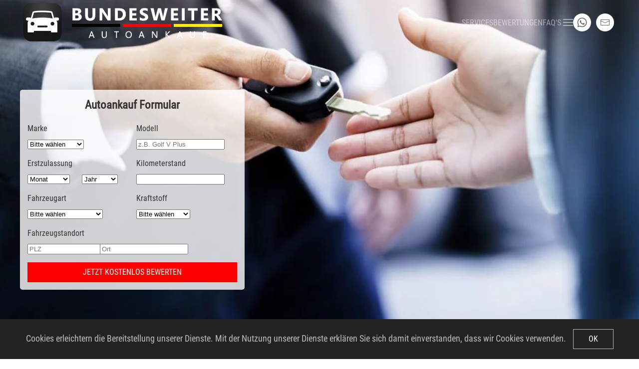

--- FILE ---
content_type: text/html; charset=utf-8
request_url: https://bundesweiter-autoankauf.de/zulassungsstelle-nordrhein-westfalen/kfz-zulassungsstelle-bergheim.html
body_size: 24356
content:
<!DOCTYPE html>
<html lang="de-de" dir="ltr">
    <head>
        <meta name="viewport" content="width=device-width, initial-scale=1">
        <link rel="icon" href="/images/favicon/favicon-96x96.png" sizes="any">
                <link rel="apple-touch-icon" href="/images/favicon/apple-touch-icon.png">
        <meta charset="utf-8">
	<base href="https://bundesweiter-autoankauf.de/zulassungsstelle-nordrhein-westfalen/kfz-zulassungsstelle-bergheim.html">
	<meta name="description" content="KFZ Zulassungsstelle Bergheim Führerscheinstelle: ☎ + E-Mail für Kontakt ✅ Öffnungszeiten ✅ Wichtige Unterlagen ✅ Tipps zur Kfz-Zulassung ✅ ">
	<meta name="generator" content="Joomla! - Open Source Content Management">
	<title>KFZ Zulassungsstelle Bergheim | Führerscheinstelle</title>
	<link href="/templates/yootheme/vendor/yootheme/builder/elements/map/assets/leaflet.css?ver=3.0.25" rel="preload" as="style" onload="this.onload=null;this.rel='stylesheet'">
<link href="/media/vendor/joomla-custom-elements/css/joomla-alert.min.css?0.2.0" rel="stylesheet" />
	<link href="/plugins/system/jce/css/content.css?badb4208be409b1335b815dde676300e" rel="stylesheet" />
	<link href="/media/com_rsform/css/front.min.css?c13db2f2b55ea95bbcab5607c688e8c6" rel="stylesheet" />
	<link href="/media/system/css/joomla-fontawesome.min.css?3.0.25" rel="stylesheet" as="style" onload="this.onload=null;this.rel='stylesheet'" />
	<link href="/templates/yootheme/css/theme.9.css?1678238848" rel="stylesheet" />
<script src="/media/vendor/jquery/js/jquery.min.js?3.6.0"></script>
	<script src="/media/legacy/js/jquery-noconflict.min.js?04499b98c0305b16b373dff09fe79d1290976288"></script>
	<script type="application/json" class="joomla-script-options new">{"joomla.jtext":{"ERROR":"Fehler","MESSAGE":"Nachricht","NOTICE":"Hinweis","WARNING":"Warnung","JCLOSE":"Schlie\u00dfen","JOK":"OK","JOPEN":"\u00d6ffnen"},"system.paths":{"root":"","rootFull":"https:\/\/bundesweiter-autoankauf.de\/","base":"","baseFull":"https:\/\/bundesweiter-autoankauf.de\/"},"csrf.token":"1ba38bc853a28e7bdc7c9a5f1388a08d","system.keepalive":{"interval":3540000,"uri":"\/component\/ajax\/?format=json"}}</script>
	<script src="/media/system/js/core.min.js?3b2c7481f479d57ca6a59403341a2e378a288779"></script>
	<script src="/media/vendor/webcomponentsjs/js/webcomponents-bundle.min.js?2.6.0" nomodule defer></script>
	<script src="/media/system/js/keepalive-es5.min.js?95286f75736560d5dc4acd7d28fe156d95a15a9c" defer nomodule></script>
	<script src="/media/system/js/messages-es5.min.js?42aff9798f66753bdb448b926baf2140f17f2c07" nomodule defer></script>
	<script src="/media/system/js/joomla-hidden-mail-es5.min.js?1cfc80b808ad9e3fd8ab87262511f36ad9057bac" nomodule defer></script>
	<script src="/media/system/js/keepalive.min.js?20ace83a13886af1b0b5f58386fd8adf33f586a3" type="module"></script>
	<script src="/media/system/js/joomla-hidden-mail.min.js?6829a5ca62409c5d92c27b7c42bad9e81b3a480a" type="module"></script>
	<script src="/media/system/js/messages.min.js?7425e8d1cb9e4f061d5e30271d6d99b085344117" type="module"></script>
	<script src="/media/com_rsform/js/script.min.js?c13db2f2b55ea95bbcab5607c688e8c6"></script>
	<script src="https://cdn.jsdelivr.net/npm/leaflet@1.9.2/dist/leaflet.js?3.0.25" defer></script>
	<script src="/templates/yootheme/vendor/yootheme/builder/elements/map/app/map.min.js?3.0.25" defer></script>
	<script src="/templates/yootheme/vendor/yootheme/theme-cookie/app/cookie.min.js?3.0.25" defer></script>
	<script src="/templates/yootheme/vendor/assets/uikit/dist/js/uikit.min.js?3.0.25"></script>
	<script src="/templates/yootheme/vendor/assets/uikit/dist/js/uikit-icons.min.js?3.0.25"></script>
	<script src="/templates/yootheme/js/theme.js?3.0.25"></script>
	<script>document.addEventListener('DOMContentLoaded', function() {
            Array.prototype.slice.call(document.querySelectorAll('a span[id^="cloak"]')).forEach(function(span) {
                span.innerText = span.textContent;
            });
        });</script>
	<script>RSFormPro.Translations.add(3, "carimg", "VALIDATIONMESSAGE", "Ung\u00fcltige Bilddatei");</script>
	<script>RSFormPro.Translations.addCommonTranslation("COM_RSFORM_FILE_EXCEEDS_LIMIT", "Selected file %1$s exceeds maximum allowed size of %2$s kb.");RSFormPro.Translations.addCommonTranslation("COM_RSFORM_FILE_EXTENSION_NOT_ALLOWED", "Selected file %s extension is not allowed.");RSFormPro.Translations.addCommonTranslation("COM_RSFORM_MINFILES_REQUIRED", "This field requires at least %d files to be uploaded.");RSFormPro.Translations.addCommonTranslation("COM_RSFORM_MAXFILES_REQUIRED", "You have added too many files - this field allows a maximum of %d files to be uploaded.");</script>
	<script>RSFormPro.Ajax.URL = "\/component\/rsform\/?task=ajaxValidate&Itemid=482";</script>
	<script>RSFormProUtils.addEvent(window, 'load', function(){
    RSFormPro.Ajax.overrideSubmit(3, {"parent":"","field":"uk-form-danger"}, false);
});</script>
	<script>ajaxExtraValidationScript[3] = function(task, formId, data){ 
var formComponents = {};
formComponents[108]='Name';formComponents[109]='Wohnort';formComponents[114]='Slogan';formComponents[110]='Sterne';formComponents[111]='Meinung';formComponents[153]='recaptcha';
RSFormPro.Ajax.displayValidationErrors(formComponents, task, formId, data);
};
</script>
	<script>RSFormProUtils.addEvent(window, 'load', function(){
    RSFormPro.Ajax.overrideSubmit(4, {"parent":"","field":"uk-form-danger"}, false);
});</script>
	<script>ajaxExtraValidationScript[4] = function(task, formId, data){ 
var formComponents = {};
formComponents[119]='Name';formComponents[120]='Telefon';formComponents[121]='Betreff';formComponents[128]='Email';formComponents[123]='Nachricht';formComponents[154]='recaptcha';
RSFormPro.Ajax.displayValidationErrors(formComponents, task, formId, data);
};
</script>
	<script>function rsfp_showProgress_1(page) { if (page == 0) document.getElementById('rsform_progress_1').innerHTML = '';if (page == 1) document.getElementById('rsform_progress_1').innerHTML = ''; }</script>
	<script>window.addEventListener('DOMContentLoaded', function(){ rsfp_changePage(1, 0, 1); });</script>
	<script>RSFormProUtils.addEvent(window, 'load', function(){
    RSFormPro.Ajax.overrideSubmit(1, {"parent":"","field":"uk-form-danger"}, false);
});</script>
	<script>ajaxExtraValidationScript[1] = function(task, formId, data){ 
var formComponents = {};
formComponents[164]='Marke';formComponents[163]='Modell';formComponents[162]='EZLMonat';formComponents[161]='EZLJahr';formComponents[160]='Kilometerstand';formComponents[159]='Fahrzeugart';formComponents[158]='Kraftstoff';formComponents[170]='FHZPlz';formComponents[171]='FHZOrt';formComponents[157]='Anrede';formComponents[156]='Name';formComponents[165]='Telefon';formComponents[155]='Email';formComponents[169]='Datenschutz';
RSFormPro.Ajax.displayValidationErrors(formComponents, task, formId, data);
};
</script>
	<script>var $theme = {"cookie":{"mode":"notification","template":"<div class=\"tm-cookie-banner uk-section uk-section-xsmall uk-section-secondary uk-position-bottom uk-position-fixed\">\n        <div class=\"uk-container uk-container-expand uk-text-center\">\n\n            Cookies erleichtern die Bereitstellung unserer Dienste. Mit der Nutzung unserer Dienste erkl\u00e4ren Sie sich damit einverstanden, dass wir Cookies verwenden.\n                            <button type=\"button\" class=\"js-accept uk-button uk-button-default uk-margin-small-left\" data-uk-toggle=\"target: !.uk-section; animation: true\">Ok<\/button>\n            \n            \n        <\/div>\n    <\/div>","position":"bottom"}};</script>

    </head>
    <body class="">

        
        
        <div class="tm-page">

                        


<div class="tm-header-mobile uk-hidden@m" uk-header>


    
        <div class="uk-navbar-container">

            <div class="uk-container uk-container-expand">
                <nav class="uk-navbar" uk-navbar="{&quot;container&quot;:&quot;.tm-header-mobile&quot;}">

                                        <div class="uk-navbar-left">

                                                    <a href="https://bundesweiter-autoankauf.de/" aria-label="Back to home" class="uk-logo uk-navbar-item">
    <picture>
<source type="image/webp" srcset="/templates/yootheme/cache/9c/bundesweiter-autoankauf-logo-9c0ccf19.webp 260w, /templates/yootheme/cache/94/bundesweiter-autoankauf-logo-942b1c6c.webp 449w, /templates/yootheme/cache/83/bundesweiter-autoankauf-logo-838638c4.webp 450w" sizes="(min-width: 260px) 260px">
<img alt="Bundesweiter Autoankauf &amp; Autobewertung" loading="eager" src="/templates/yootheme/cache/56/bundesweiter-autoankauf-logo-564302b4.png" width="260" height="52">
</picture></a>
                        
                        
                    </div>
                    
                    
                                        <div class="uk-navbar-right">

                                                    
                        
                        <a uk-toggle aria-label="Open Menu" href="#tm-dialog-mobile" class="uk-navbar-toggle">

        
        <div uk-navbar-toggle-icon></div>

        
    </a>

                    </div>
                    
                </nav>
            </div>

        </div>

    




    
        <div id="tm-dialog-mobile" class="uk-modal-full" uk-modal>
        <div class="uk-modal-dialog uk-flex">

                        <button class="uk-modal-close-full uk-close-large" type="button" uk-close uk-toggle="cls: uk-modal-close-full uk-close-large uk-modal-close-default; mode: media; media: @s"></button>
            
            <div class="uk-modal-body uk-padding-large uk-margin-auto uk-flex uk-flex-column uk-box-sizing-content uk-width-auto@s" uk-height-viewport uk-toggle="{&quot;cls&quot;:&quot;uk-padding-large&quot;,&quot;mode&quot;:&quot;media&quot;,&quot;media&quot;:&quot;@s&quot;}">

                                <div class="uk-margin-auto-bottom uk-text-center">
                    
<div class="uk-grid uk-child-width-1-1" uk-grid>    <div>
<div class="uk-panel" id="module-121">

    
    
<div class="uk-margin-remove-last-child custom" ><a class="uk-icon-button uk-button-primary uk-margin-small-right uk-icon" href="#modal-whatsapp" uk-icon="icon: whatsapp" uk-toggle></a><a class="uk-icon-button uk-button-primary uk-margin-small-right uk-icon" href="#modal-kontakt" uk-icon="icon: mail" uk-toggle></a></div>

</div>
</div>    <div>
<div class="uk-panel" id="module-119">

    
        <h3>

                Hauptmenü        
        </h3>

    
    
<ul class="uk-nav uk-nav-default uk-nav-accordion uk-nav-center" uk-nav="targets: &gt; .js-accordion">
    
	<li class="item-629 js-accordion uk-parent"><a href> Services <span uk-nav-parent-icon></span></a>
	<ul class="uk-nav-sub">

		<li class="item-144"><a href="/services/unsere-serviceleistungen.html" title="Unsere bundesweite Serviceleistungen rund um den Autoverkauf"> Unsere Serviceleistungen</a></li>
		<li class="item-250"><a href="/services/zulassungsstelle-finden.html"> Zulassungsstelle finden</a></li></ul></li>
	<li class="item-248"><a href="/bewertungen.html" title="So haben Kunden uns bewertet"> Bewertungen</a></li>
	<li class="item-637"><a href="/faq-s.html" title="Häufig gestellte Fragen zum Autoverkauf"> FAQ's</a></li>
	<li class="item-249 uk-nav-divider"></li></ul>

</div>
</div>    <div>
<div class="uk-panel" id="module-110">

    
        <h3>

                Autoankauf Ratgeber        
        </h3>

    
    
<ul class="uk-nav uk-nav-default uk-nav-center">
    
	<li class="item-153"><a href="/gebrauchtwagen-verkaufen.html" title="Gebrauchtwagen online bewerten und verkaufen"> Gebrauchtwagen verkaufen</a></li>
	<li class="item-154"><a href="/unfallwagen-verkaufen.html" title="Unfallauto online bewerten und verkaufen"> Unfallwagen verkaufen</a></li>
	<li class="item-155"><a href="/motorschaden-ankauf.html" title="Auto mit Motorschaden bewerten und verkaufen"> Motorschaden Ankauf</a></li>
	<li class="item-630"><a href="/auto-verkaufen.html" title="Auto online bewerten und verkaufen"> Auto verkaufen</a></li>
	<li class="item-631"><a href="/autoankauf-export.html" title="Autoankauf Export - Auto bewerten und verkaufen"> Autoankauf Export</a></li>
	<li class="item-632"><a href="/auto-privat-verkaufen.html" title="Auto von privat online bewerten und verkaufen"> Auto privat verkaufen</a></li>
	<li class="item-633"><a href="/kfz-autobewertung.html" title="KFZ online bewerten und erfolgreich verkaufen"> KFZ Autobewertung</a></li>
	<li class="item-635"><a href="/oldtimer-ankauf.html" title="Oldtimer online kostenlos bewerten und verkaufen"> Oldtimer Ankauf</a></li>
	<li class="item-664"><a href="/bundesweite-autobewertung.html"> Bundesweite Autobewertung</a></li></ul>

</div>
</div></div>
                </div>
                
                
            </div>

        </div>
    </div>
    
    

</div>





<div class="tm-header uk-visible@m" uk-header>



        <div uk-sticky media="@m" cls-active="uk-navbar-sticky" sel-target=".uk-navbar-container">
    
        <div class="uk-navbar-container">

            <div class="uk-container">
                <nav class="uk-navbar" uk-navbar="{&quot;align&quot;:&quot;left&quot;,&quot;container&quot;:&quot;.tm-header &gt; [uk-sticky]&quot;,&quot;boundary&quot;:&quot;.tm-header .uk-navbar-container&quot;}">

                                        <div class="uk-navbar-left">

                                                    <a href="https://bundesweiter-autoankauf.de/" aria-label="Back to home" class="uk-logo uk-navbar-item">
    <picture>
<source type="image/webp" srcset="/templates/yootheme/cache/94/bundesweiter-autoankauf-logo-942b1c6c.webp 449w, /templates/yootheme/cache/21/bundesweiter-autoankauf-logo-21b9108b.webp 450w" sizes="(min-width: 450px) 450px">
<img alt="Bundesweiter Autoankauf &amp; Autobewertung" loading="eager" src="/templates/yootheme/cache/c2/bundesweiter-autoankauf-logo-c21f478b.png" width="450" height="90">
</picture></a>
                        
                        
                        
                    </div>
                    
                    
                                        <div class="uk-navbar-right">

                                                    
<ul class="uk-navbar-nav" id="module-113">
    
	<li class="item-629 uk-parent"><a role="button"> Services</a>
	<div class="uk-navbar-dropdown" uk-drop="{&quot;clsDrop&quot;:&quot;uk-navbar-dropdown&quot;,&quot;flip&quot;:&quot;false&quot;,&quot;container&quot;:&quot;.tm-header &gt; [uk-sticky]&quot;,&quot;mode&quot;:&quot;hover&quot;,&quot;pos&quot;:&quot;bottom-left&quot;}"><div class="uk-navbar-dropdown-grid uk-child-width-1-1" uk-grid><div><ul class="uk-nav uk-navbar-dropdown-nav">

		<li class="item-144"><a href="/services/unsere-serviceleistungen.html" title="Unsere bundesweite Serviceleistungen rund um den Autoverkauf"> Unsere Serviceleistungen</a></li>
		<li class="item-250"><a href="/services/zulassungsstelle-finden.html"> Zulassungsstelle finden</a></li></ul></div></div></div></li>
	<li class="item-248"><a href="/bewertungen.html" title="So haben Kunden uns bewertet"> Bewertungen</a></li>
	<li class="item-637"><a href="/faq-s.html" title="Häufig gestellte Fragen zum Autoverkauf"> FAQ's</a></li></ul>

<div class="uk-navbar-item" id="module-118">

    
    
<div class="uk-margin-remove-last-child custom" ><a href="#tm-dialog-mobile" class="uk-navbar-toggle" uk-toggle>
<div class="uk-icon uk-navbar-toggle-icon" uk-navbar-toggle-icon>&nbsp;</div>
</a></div>

</div>

<div class="uk-navbar-item" id="module-114">

    
    
<div class="uk-margin-remove-last-child custom" ><a href="#modal-whatsapp" class="uk-icon-button uk-button-primary uk-margin-small-right uk-icon" uk-icon="icon: whatsapp" uk-toggle></a><a href="#modal-kontakt" class="uk-icon-button uk-button-primary uk-margin-small-right uk-icon" uk-icon="icon: mail" uk-toggle></a></div>

</div>

                        
                                                    
                        
                    </div>
                    
                </nav>
            </div>

        </div>

        </div>
    







</div>

            
            
<div class="tm-top uk-section-default uk-position-relative" tm-header-transparent="light">

        <div data-src="/templates/yootheme/cache/2d/auto_uebergabe-2d71a0c3.jpeg" data-sources="[{&quot;type&quot;:&quot;image\/webp&quot;,&quot;srcset&quot;:&quot;\/templates\/yootheme\/cache\/54\/auto_uebergabe-549ee9e4.webp 768w, \/templates\/yootheme\/cache\/d0\/auto_uebergabe-d0c65fd8.webp 994w, \/templates\/yootheme\/cache\/6e\/auto_uebergabe-6e8b2bc2.webp 995w&quot;,&quot;sizes&quot;:&quot;(max-aspect-ratio: 995\/473) 210vh&quot;}]" uk-img class="uk-background-norepeat uk-background-cover uk-background-center-center uk-section">
    
        
                <div class="uk-position-cover" style="background-color: rgba(92, 89, 89, 0);"></div>
        
        
                        <div class="uk-container uk-container-expand uk-position-relative">
            
                                <div class="tm-header-placeholder uk-margin-remove-adjacent"></div>
                
                
<div class="uk-grid uk-child-width-expand@m">    <div>
<div class="uk-panel" id="module-87">

    
    <div class="rsform">
	<form method="post"  id="carForm" class="uk-container uk-form-stacked" name="carForm" action="https://bundesweiter-autoankauf.de/zulassungsstelle-nordrhein-westfalen/kfz-zulassungsstelle-bergheim.html"><div id="rsform_progress_1" class="rsformProgress"></div>
<div id="rsform_error_1" style="display: none;"><div class="uk-alert-danger uk-animation-scale-up" uk-alert><a class="uk-alert-close" uk-close></a>
<p class="uk-h3 uk-text-danger uk-text-center uk-margin-remove">Du benötigst Hilfe oder Support?</p>
<p class="uk-text-center uk-margin-remove">Unsere Autoankauf Experten helfen dir weiter unter der folgenden Hotline:&nbsp;</p>
<p class="uk-h2 uk-text-danger uk-text-center uk-margin-remove">0178 - 617 0242</p>
</div></div>
<!-- Do not remove this ID, it is used to identify the page so that the pagination script can work correctly -->
<div class="uk-width-large uk-margin">
    <div class="uk-overlay-default uk-padding-small uk-margin-small uk-border-rounded"> 

        <div id="rsform_1_page_0">
<div class="uk-h4 uk-text-center uk-text-bold  uk-margin-bottom">Autoankauf Formular</div>
<div class="uk-child-width-1-1@m uk-grid-small uk-animation-fade" uk-grid>
    <div>
        <div class="uk-grid-small" uk-grid>
            <div class="uk-width-1-2@s">
            <div class="formField rsform-block rsform-block-marke">
			<label class="uk-form-label">Marke</label>
			<div class="uk-form-controls"><select name="form[Marke][]" id="Marke" class="rsform-select-box uk-select" aria-required="true"><option value="">Bitte w&auml;hlen</option><option value="Acura">Acura</option><option value="Aixam">Aixam</option><option value="Alfa Romeo ">Alfa Romeo </option><option value="Alpina ">Alpina </option><option value="Asia Motors">Asia Motors</option><option value="Aston Martin">Aston Martin</option><option value="Audi">Audi</option><option value="Austin">Austin</option><option value="Austin Healey">Austin Healey</option><option value="Bentley ">Bentley </option><option value="BMW">BMW</option><option value="Borgward">Borgward</option><option value="Brilliance">Brilliance</option><option value="Bugatti">Bugatti</option><option value="Buick">Buick</option><option value="Cadillac">Cadillac</option><option value="Caterham">Caterham</option><option value="Chevrolet">Chevrolet</option><option value="Chrysler">Chrysler</option><option value="Citroen">Citroen</option><option value="Cobra">Cobra</option><option value="Corvette">Corvette</option><option value="Dacia">Dacia</option><option value="Daewoo">Daewoo</option><option value="Daihatsu">Daihatsu</option><option value="Detomaso ">Detomaso </option><option value="Dodge">Dodge</option><option value="Ferrari">Ferrari</option><option value="Fiat">Fiat</option><option value="Ford">Ford</option><option value="GMC">GMC</option><option value="Holden">Holden</option><option value="Honda">Honda</option><option value="Hummer">Hummer</option><option value="Hyundai">Hyundai</option><option value="Infiniti">Infiniti</option><option value="Isuzu">Isuzu</option><option value="Iveco">Iveco</option><option value="Jaguar">Jaguar</option><option value="Jeep">Jeep</option><option value="Kia">Kia</option><option value="Koenigsegg">Koenigsegg</option><option value="Lada">Lada</option><option value="Lamborghini">Lamborghini</option><option value="Lancia">Lancia</option><option value="Land Rover">Land Rover</option><option value="Landwind">Landwind</option><option value="Lexus">Lexus</option><option value="Ligier">Ligier</option><option value="Lincoln">Lincoln</option><option value="Lotus">Lotus</option><option value="Mahindra">Mahindra</option><option value="Maserati">Maserati</option><option value="Maybach">Maybach</option><option value="Mazda">Mazda</option><option value="Mercedes-Benz">Mercedes-Benz</option><option value="MG">MG</option><option value="Mini">Mini</option><option value="Mitsubishi">Mitsubishi</option><option value="Morgan">Morgan</option><option value="Nissan">Nissan</option><option value="NSU">NSU</option><option value="Oldsmobile">Oldsmobile</option><option value="Opel">Opel</option><option value="Peugeot">Peugeot</option><option value="Piaggio">Piaggio</option><option value="Plymouth">Plymouth</option><option value="Pontiac">Pontiac</option><option value="Porsche">Porsche</option><option value="Proton">Proton</option><option value="Renault">Renault</option><option value="Rolls Royce">Rolls Royce</option><option value="Rover">Rover</option><option value="Saab">Saab</option><option value="Santana">Santana</option><option value="Seat">Seat</option><option value="Skoda">Skoda</option><option value="Smart">Smart</option><option value="Spyker">Spyker</option><option value="Ssangyong">Ssangyong</option><option value="Subaru">Subaru</option><option value="Suzuki">Suzuki</option><option value="Talbot">Talbot</option><option value="Tata">Tata</option><option value="Toyota">Toyota</option><option value="Trabant">Trabant</option><option value="Triumph">Triumph</option><option value="TVR">TVR</option><option value="Volvo">Volvo</option><option value="VW">VW</option><option value="Wartburg">Wartburg</option><option value="Wiesmann">Wiesmann</option><option value="Andere">Andere</option></select></div>
			<span id="component164" class="formNoError">Marke/Hersteller wählen!</span>
</div>
</div>
            <div class="uk-width-1-2@s">
            <div class="formField rsform-block rsform-block-modell">
			<label class="uk-form-label">Modell</label>
			<div class="uk-form-controls"><input type="text" value="" size="20" maxlength="50" name="form[Modell]" id="Modell" class="rsform-input-box uk-input" placeholder="z.B. Golf V Plus" aria-required="true" /></div>
			<span id="component163" class="formNoError">Bitte ein Modell angeben!</span>
</div>
</div>
            <div class="uk-width-1-4@s uk-width-1-2">
            <div class="formField rsform-block rsform-block-ezlmonat">
			<label class="uk-form-label">Erstzulassung</label>
			<div class="uk-form-controls"><select name="form[EZLMonat][]" id="EZLMonat" class="rsform-select-box uk-select" aria-required="true"><option value="">Monat</option><option value="Januar">Januar</option><option value="Februar">Februar</option><option value="M&auml;rz">M&auml;rz</option><option value="April">April</option><option value="Mai">Mai</option><option value="Juni">Juni</option><option value="Juli">Juli</option><option value="August">August</option><option value="September">September</option><option value="Oktober">Oktober</option><option value="November">November</option><option value="Dezember">Dezember</option></select></div>
			<span id="component162" class="formNoError">EZL-Monat? </span>
</div>
</div>
            <div class="uk-width-1-4@s uk-width-1-2">
            <div class="formField rsform-block rsform-block-ezljahr">
			<label class="uk-form-label"><br/></label>
			<div class="uk-form-controls"><select name="form[EZLJahr][]" id="EZLJahr" class="rsform-select-box uk-select" aria-required="true"><option value="">Jahr</option><option value="2022">2022</option><option value="2021">2021</option><option value="2020">2020</option><option value="2019">2019</option><option value="2018">2018</option><option value="2017">2017</option><option value="2016">2016</option><option value="2015">2015</option><option value="2014">2014</option><option value="2013">2013</option><option value="2012">2012</option><option value="2011">2011</option><option value="2010">2010</option><option value="2009">2009</option><option value="2008">2008</option><option value="2007">2007</option><option value="2006">2006</option><option value="2005">2005</option><option value="2004">2004</option><option value="2003">2003</option><option value="2002">2002</option><option value="2001">2001</option><option value="2000">2000</option><option value="1999">1999</option><option value="1998">1998</option><option value="1997">1997</option><option value="1996">1996</option><option value="1995">1995</option><option value="1994">1994</option><option value="1993">1993</option><option value="1992">1992</option><option value="1991">1991</option><option value="1990">1990</option><option value="1989">1989</option><option value="1988">1988</option><option value="1987">1987</option><option value="1986">1986</option><option value="1985">1985</option><option value="1984">1984</option><option value="1983">1983</option><option value="1982">1982</option><option value="1981">1981</option><option value="1980">1980</option><option value="1979">1979</option><option value="1978">1978</option><option value="1977">1977</option><option value="1976">1976</option><option value="1975">1975</option><option value="1974">1974</option><option value="1973">1973</option><option value="1972">1972</option><option value="1971">1971</option><option value="1970">1970</option><option value="1969">1969</option><option value="1968">1968</option><option value="1967">1967</option><option value="1966">1966</option><option value="1965">1965</option><option value="1964">1964</option><option value="1963">1963</option><option value="1962">1962</option><option value="1961">1961</option><option value="vor 1960">vor 1960</option></select></div>
			<span id="component161" class="formNoError">EZL-Jahr?</span>
</div>
</div>
            <div class="uk-width-1-2@s uk-width-1-2">
            <div class="formField rsform-block rsform-block-kilometerstand">
			<label class="uk-form-label">Kilometerstand</label>
			<div class="uk-form-controls"><input type="text" value="" maxlength="15" name="form[Kilometerstand]" id="Kilometerstand" class="rsform-input-box uk-input" aria-required="true" /></div>
			<span id="component160" class="formNoError">Bitte nur Zahlen verwenden!</span>
</div>
</div>
            <div class="uk-width-1-2">
            <div class="formField rsform-block rsform-block-fahrzeugart">
			<label class="uk-form-label">Fahrzeugart</label>
			<div class="uk-form-controls"><select name="form[Fahrzeugart][]" id="Fahrzeugart" class="rsform-select-box uk-select" aria-required="true"><option value="">Bitte w&auml;hlen</option><option value="Kleinwagen">Kleinwagen</option><option value="Kombi">Kombi</option><option value="Limousine 2/3-t&uuml;rig">Limousine 2/3-t&uuml;rig</option><option value="Limousine 4/5-t&uuml;rig">Limousine 4/5-t&uuml;rig</option><option value="Gel&auml;ndewagen/Pickup">Gel&auml;ndewagen/Pickup</option><option value="Cabrio/Roadster">Cabrio/Roadster</option><option value="Sportwagen/Coup&eacute;">Sportwagen/Coup&eacute;</option><option value="Van/Kleinbus">Van/Kleinbus</option><option value="Andere">Andere</option></select></div>
			<span id="component159" class="formNoError">Fahrzeugart angeben!</span>
</div>
</div>
            <div class="uk-width-1-2@s">
            <div class="formField rsform-block rsform-block-kraftstoff">
			<label class="uk-form-label">Kraftstoff</label>
			<div class="uk-form-controls"><select name="form[Kraftstoff][]" id="Kraftstoff" class="rsform-select-box uk-select" aria-required="true"><option value="">Bitte w&auml;hlen</option><option value="Benzin">Benzin</option><option value="Diesel">Diesel</option><option value="Autogas (LPG)">Autogas (LPG)</option><option value="Erdgas (CNG)">Erdgas (CNG)</option><option value="Elektro">Elektro</option><option value="Hybrid Benzin">Hybrid Benzin</option><option value="Hybrid Diesel">Hybrid Diesel</option><option value="Sonstige">Sonstige</option></select></div>
			<span id="component158" class="formNoError">Kraftstoffart?</span>

</div>
</div>
            <div class="uk-width-1-3">
<div class="formField rsform-block rsform-block-fhzplz">
			<label class="uk-form-label" for="form-stacked-text">Fahrzeugstandort</label>
			<div class="uk-form-controls"><input type="text" value="" size="20" maxlength="6" name="form[FHZPlz]" id="FHZPlz" placeholder="PLZ" class="rsform-input-box uk-input" aria-required="true" /></div>
			<span id="component170" class="formNoError">Postleitzahl ungültig!</span>
</div>
</div>
            <div class="uk-width-2-3">
<div class="formField rsform-block rsform-block-fhzort">
			<label class="uk-form-label" for="form-stacked-text"><br></label>
			<div class="uk-form-controls"><input type="text" value="" size="20" maxlength="35" name="form[FHZOrt]" id="FHZOrt" placeholder="Ort" class="rsform-input-box uk-input" aria-required="true" /></div>
			<span id="component171" class="formNoError">Ungültiger Ort</span>
</div>
</div>
        </div>
    </div>

    <div>
        <div class="uk-grid-small" uk-grid>

<div class="uk-width-1-1 uk-flex uk-flex-bottom">
<button type="button" id="Step2Next" class="uk-button uk-button-success uk-width-1-1 rsform-button-next rsform-button uk-button uk-button-primary" onclick="rsfp_changePage(1, 1, 1, 1, {&quot;parent&quot;:&quot;&quot;,&quot;field&quot;:&quot;uk-form-danger&quot;})" >Jetzt kostenlos bewerten</button>
</div>

        </div>
    </div>
</div>
        </div>

        
        <div id="rsform_1_page_1">
<div class="uk-h4 uk-text-center uk-text-primary uk-text-bold uk-margin-bottom">Ihre Kontaktdaten</div>


        <div class="uk-grid-small" uk-grid>
            <div class="uk-width-1-3">
<div class="formField rsform-block rsform-block-anrede">
			<label class="uk-form-label">Anrede</label>
			<div class="uk-form-controls"><select name="form[Anrede][]" id="Anrede" class="rsform-select-box uk-select" aria-required="true"><option value="">--</option><option value="Frau">Frau</option><option value="Herr">Herr</option><option value="Firma">Firma</option></select></div>
			<span id="component157" class="formNoError">Anrede?</span>
</div>
</div>
            <div class="uk-width-2-3">
<div class="formField rsform-block rsform-block-name">
			<label class="uk-form-label">Name</label>
			<div class="uk-form-controls"><input type="text" value="" size="20" maxlength="30" name="form[Name]" id="Name" class="rsform-input-box uk-input" aria-required="true" /></div>
			<span id="component156" class="formNoError">Ihr Name?</span>
</div>
</div>

            <div  class="uk-width-1-2@m uk-width-1-1 ">
<div class="formField rsform-block rsform-block-telefon">
			<label class="uk-form-label">Telefon</label>
			<div class="uk-form-controls"><input type="text" value="" size="20" maxlength="20" name="form[Telefon]" id="Telefon" class="rsform-input-box uk-input" aria-required="true" /></div>
			<span id="component165" class="formNoError">Ihre Telefonnummer?</span>
</div>
</div>
            <div class="uk-width-1-2@m uk-width-1-1">
<div class="formField rsform-block rsform-block-email">
			<label class="uk-form-label">E-Mail</label>
			<div class="uk-form-controls"><input type="text" value="" size="20" maxlength="35" name="form[Email]" id="Email" class="rsform-input-box uk-input" aria-required="true" /></div>
			<span id="component155" class="formNoError">E-Mail Adresse ungültig!</span>
</div>
</div>
            <div class="uk-width-1-1">
<div class="formField rsform-block rsform-block-datenschutz">
			<label class="uk-form-label">Datenschutz</label>
			<div class="uk-form-controls"><div aria-required="true"><label id="Datenschutz0-lbl" for="Datenschutz0"><input type="checkbox"  name="form[Datenschutz][]" value="Ich habe die Datenschutzerkl&auml;rung zur Kenntnis genommen. Mit dem Absenden des Formulars stimme ich zu, dass meine Angaben und Daten zur Beantwortung meiner Anfrage elektronisch erhoben und gespeichert werden." id="Datenschutz0" class="rsform-checkbox uk-checkbox" /> Ich habe die Datenschutzerklärung zur Kenntnis genommen. Mit dem Absenden des Formulars stimme ich zu, dass meine Angaben und Daten zur Beantwortung meiner Anfrage elektronisch erhoben und gespeichert werden.</label> </div></div>
			<span id="component169" class="formNoError">Datenschutzerklärung gelesen?</span>
</div>
</div>
            <div class="uk-width-1-1 uk-text-center">
<div class="formField rsform-block rsform-block-senden">			
			<div class="uk-form-controls"><button type="button" id="SendenPrev" class="uk-button uk-button-primary uk-width-auto uk-margin-left rsform-button-prev  uk-button uk-button-default" onclick="rsfp_changePage(1, 0, 1)" >Zur&uuml;ck</button><button type="submit" name="form[Senden]" id="Senden" class="uk-button uk-button-primary uk-width-auto uk-margin-left rsform-submit-button  uk-button uk-button-primary" >Fertig</button></div>
</div>			
</div>

  <input type="hidden" name="form[ticket]" id="ticket" value="0000059" />
</div>
</div>
</div>

<input type="hidden" name="form[formId]" value="1"/><input type="hidden" name="1ba38bc853a28e7bdc7c9a5f1388a08d" value="1"></form></div>
</div>
</div></div>
                        </div>
            
        
        </div>
    
</div>


            
            <div id="system-message-container" aria-live="polite"></div>

            <!-- Builder #page -->
<div class="uk-section-primary uk-section">
    
        
        
        
            
                                <div class="uk-container">                
                    
                    <div class="tm-grid-expand uk-child-width-1-1 uk-grid-margin" uk-grid>
<div class="uk-width-1-1@m">
    
        
            
            
            
                
                    
<h1 class="uk-text-center">        KFZ Zulassungsstelle Bergheim    </h1>
                
            
        
    
</div>
</div>
                                </div>
                
            
        
    
</div>

<div class="uk-section-default uk-section uk-padding-remove-bottom">
    
        
        
        
            
                                <div class="uk-container">                
                    
                    <div class="tm-grid-expand uk-grid-margin" uk-grid uk-height-match="target: .uk-card">
<div class="uk-width-1-3@m">
    
        
            
            
            
                
                    <div class="uk-panel uk-margin"><h3>Adresse Zulassungsstelle:</h3>
<p><strong>
KFZ-Zulassungsstelle Bergheim
</strong></p>
<p>
Abteilung 36/3<br>
Willy-Brandt-Platz 1<br>
50126 Bergheim
</p>
<!-- Telefonnummer ohne "0" bei der Vorwahl -->
<p>
Tel.: <a href="tel:+49
22718343644
">
(02271) 83-43644
</a><br>
Fax: (02271) 83-23610
</p>
<p>Mail: <a href="mailto:
zulassung@rhein-erft-kreis.de
">
<joomla-hidden-mail  is-link="1" is-email="1" first="enVsYXNzdW5n" last="cmhlaW4tZXJmdC1rcmVpcy5kZQ==" text="enVsYXNzdW5nQHJoZWluLWVyZnQta3JlaXMuZGU=" base="" >Diese E-Mail-Adresse ist vor Spambots geschützt! Zur Anzeige muss JavaScript eingeschaltet sein.</joomla-hidden-mail>
</a></p></div>
                
            
        
    
</div>

<div class="uk-width-1-3@m">
    
        
            
            
            
                
                    <div class="uk-panel uk-margin"><h3>Öffnungszeiten Zulassungsstelle:</h3>
<table>
<tbody>
<tr style="height: 20px;">
<td style="width: 150px;" valign="top">
Montag:
</td>
<td valign="top">
07:30 - 12:30 Uhr
</td>
</tr>
<tr style="height: 20px;">
<td style="width: 60%;" valign="top">
Dienstag:
</td>
<td valign="top">
07:30 - 12:30 Uhr
</td>
</tr>
<tr style="height: 20px;">
<td valign="top">
Mittwoch:
</td>
<td valign="top">
07:30 - 12:30 Uhr
</td>
</tr>
<tr style="height: 20px;">
<td valign="top">
Donnerstag:
</td>
<td valign="top">
09:00 - 12:30 Uhr,<br>
14:00 - 18:00 Uhr
</td>
</tr>
<tr style="height: 20px;">
<td valign="top">
Freitag:
</td>
<td valign="top">
07:30 - 12:30 Uhr
</td>
</tr>
<tr style="height: 20px;">
<td valign="top">
Samstag:
</td>
<td valign="top">
08:00 - 11:00 Uhr
</td>
</tr>
</tbody>
</table></div>
                
            
        
    
</div>

<div class="uk-width-1-3@m">
    
        
            
            
            
                
                    
<div class="uk-position-relative uk-position-z-index uk-dark" style="height: 300px" uk-map>    <script type="application/json">{"markers":[{"lat":50.950699999999998,"lng":6.6316600000000001,"title":""}],"type":"roadmap","zoom":"16","controls":true,"zooming":true,"dragging":true,"poi":false,"min_zoom":0,"max_zoom":18,"center":{"lat":50.950699999999998,"lng":6.6316600000000001},"lazyload":true,"library":"leaflet","baseUrl":"https:\/\/cdn.jsdelivr.net\/npm\/leaflet@1.9.2\/dist"}</script>                    <template>
                    </template>
            </div>
                
            
        
    
</div>
</div><div class="tm-grid-expand uk-child-width-1-1 uk-grid-margin" uk-grid>
<div class="uk-width-1-1@m">
    
        
            
            
            
                
                    <hr>
                
            
        
    
</div>
</div>
                                </div>
                
            
        
    
</div>

            
            
<div id="module-128" class="builder"><!-- Builder #module-128 -->
<div class="uk-section-default uk-section uk-padding-remove-bottom">
    
        
        
        
            
                                <div class="uk-container">                
                    
                    <div class="tm-grid-expand uk-child-width-1-1 uk-grid-margin" uk-grid>
<div class="uk-width-1-1@m">
    
        
            
            
            
                
                    
<h2 class="uk-text-center">        Wichtige Unterlagen für den Besuch bei der KFZ-Zulassungsstelle    </h2>
                
            
        
    
</div>
</div><div class="tm-grid-expand uk-grid-margin" uk-grid>
<div class="uk-grid-item-match uk-flex-middle uk-width-1-2@m">
    
        
            
            
                        <div class="uk-panel uk-width-1-1">            
                
                    
<div class="uk-margin uk-text-center">
        <picture>
<source type="image/webp" srcset="/templates/yootheme/cache/4d/auto-ummelden-kfz-zulassung-4d0a623c.webp 450w" sizes="(min-width: 450px) 450px">
<img src="/templates/yootheme/cache/28/auto-ummelden-kfz-zulassung-284e749a.jpeg" width="450" height="450" class="el-image" alt loading="lazy">
</picture>    
    
</div>

                
                        </div>
            
        
    
</div>

<div class="uk-grid-item-match uk-flex-middle uk-width-1-2@m">
    
        
            
            
                        <div class="uk-panel uk-width-1-1">            
                
                    
<ul class="uk-list uk-list-striped uk-width-large uk-margin-auto-right@m uk-margin-remove-left@m uk-margin-auto">
    <li class="el-item">        
    <div class="uk-grid-small uk-child-width-expand uk-flex-nowrap uk-flex-middle" uk-grid>        <div class="uk-width-auto"><span class="el-image" uk-icon="icon: play;"></span></div>        <div>
            <div class="el-content uk-panel">Personalausweis bzw. Reisepass</div>        </div>
    </div>
            </li>

    <li class="el-item">        
    <div class="uk-grid-small uk-child-width-expand uk-flex-nowrap uk-flex-middle" uk-grid>        <div class="uk-width-auto"><span class="el-image" uk-icon="icon: play;"></span></div>        <div>
            <div class="el-content uk-panel">Meldebescheinigung (nicht älter als 3 Monate)</div>        </div>
    </div>
            </li>

    <li class="el-item">        
    <div class="uk-grid-small uk-child-width-expand uk-flex-nowrap uk-flex-middle" uk-grid>        <div class="uk-width-auto"><span class="el-image" uk-icon="icon: play;"></span></div>        <div>
            <div class="el-content uk-panel">Handelsregister Auszug und Gewerbeanmeldung (bei Firmen)</div>        </div>
    </div>
            </li>

    <li class="el-item">        
    <div class="uk-grid-small uk-child-width-expand uk-flex-nowrap uk-flex-middle" uk-grid>        <div class="uk-width-auto"><span class="el-image" uk-icon="icon: play;"></span></div>        <div>
            <div class="el-content uk-panel">Vereinsregister Auszug (bei Vereinen)</div>        </div>
    </div>
            </li>

    <li class="el-item">        
    <div class="uk-grid-small uk-child-width-expand uk-flex-nowrap uk-flex-middle" uk-grid>        <div class="uk-width-auto"><span class="el-image" uk-icon="icon: play;"></span></div>        <div>
            <div class="el-content uk-panel">elektronische Versicherungsbestätigung (eVB)</div>        </div>
    </div>
            </li>

    <li class="el-item">        
    <div class="uk-grid-small uk-child-width-expand uk-flex-nowrap uk-flex-middle" uk-grid>        <div class="uk-width-auto"><span class="el-image" uk-icon="icon: play;"></span></div>        <div>
            <div class="el-content uk-panel">Zulassungsbescheinigung Teil I (Fahrzeugschein)</div>        </div>
    </div>
            </li>

    <li class="el-item">        
    <div class="uk-grid-small uk-child-width-expand uk-flex-nowrap uk-flex-middle" uk-grid>        <div class="uk-width-auto"><span class="el-image" uk-icon="icon: play;"></span></div>        <div>
            <div class="el-content uk-panel">Zulassungsbescheinigung Teil II (Fahrzeugbrief)</div>        </div>
    </div>
            </li>
</ul>
                
                        </div>
            
        
    
</div>
</div>
                                </div>
                
            
        
    
</div>

<div class="uk-section-default uk-section">
    
        
        
        
            
                                <div class="uk-container">                
                    
                    <div class="tm-grid-expand uk-child-width-1-1 uk-grid-margin" uk-grid>
<div class="uk-width-1-1@m">
    
        
            
            
            
                
                    
<div class="uk-overflow-auto">    <table class="uk-table uk-table-striped uk-table-hover">
                <thead>
            <tr>

                <th class="uk-text-nowrap">Dienstleistung</th><th class="uk-text-nowrap">ungefähre Kosten</th><th>Unterlagen</th>
            </tr>
        </thead>
        
        <tbody>
                <tr class="el-item"><td class="uk-text-nowrap uk-table-shrink"><div class="el-title">Neuzulassung</div></td><td class="uk-text-nowrap uk-table-shrink"><div class="el-meta uk-text-meta">27,00 € bis 72,00 €</div></td><td><div class="el-content uk-panel"><ul>
            <li>Antrag Neuzulassung</li>
            <li>SEPA-Einzugsermächtigung</li>
          </ul></div></td></tr>
                <tr class="el-item"><td class="uk-text-nowrap"><div class="el-title">Umschreibung mit Halterwechsel</div></td><td class="uk-text-nowrap"><div class="el-meta uk-text-meta">30,00 € bis 46,00 €</div></td><td><div class="el-content uk-panel"><ul>
            <li>Antrag Umschreibung mit Halterwechsel</li>
            <li>Kennzeichenschilder (wenn eine Umkennzeichnung gewünscht wird)</li>
            <li>HU-Nachweis einer gültigen Hauptuntersuchung</li>
            <li>SEPA-Einzugsermächtigung</li>

          </ul></div></td></tr>
                <tr class="el-item"><td class="uk-text-nowrap"><div class="el-title">Umschreibung ohne Halterwechsel</div></td><td class="uk-text-nowrap"><div class="el-meta uk-text-meta">20,00 € bis 25,00 €</div></td><td><div class="el-content uk-panel"><ul>
            <li>Antrag Umschreibung ohne Halterwechsel</li>
            <li>ggf. Kennzeichenschilder (soweit eine Umkennzeichnung gewünscht wird)</li>
            <li>Nachweis einer gültigen Hauptuntersuchung gem. § 29 StVZO</li>
          </ul></div></td></tr>
                <tr class="el-item"><td class="uk-text-nowrap"><div class="el-title">Technische Änderung am KFZ</div></td><td class="uk-text-nowrap"><div class="el-meta uk-text-meta">12,00 € bis 16,00 €</div></td><td><div class="el-content uk-panel"><ul>
            <li>Gutachten des Sachverständigen über die technische Änderung</li>
                        <li>HU-Nachweis über eine gültige Hauptuntersuchung</li>
          </ul></div></td></tr>
                <tr class="el-item"><td class="uk-text-nowrap"><div class="el-title">Stillegung</div></td><td class="uk-text-nowrap"><div class="el-meta uk-text-meta">ca. 12,00 €</div></td><td><div class="el-content uk-panel"><ul>
                         <li>Kennzeichenschild(er)</li>
                         <li>ggf. Verbleibs- oder Verwertungsnachweis</li>
          </ul></div></td></tr>
                <tr class="el-item"><td class="uk-text-nowrap"><div class="el-title">Abmeldung</div></td><td class="uk-text-nowrap"><div class="el-meta uk-text-meta">ab 5,00 € (aufwandsabhängig)</div></td><td><div class="el-content uk-panel"><ul>
            <li>Kennzeichenschild(er)</li>
                        <li>ggf. Verbleibs- oder Verwertungsnachweis</li>
          </ul></div></td></tr>
                <tr class="el-item"><td class="uk-text-nowrap"><div class="el-title">Wunschkennzeichen</div></td><td class="uk-text-nowrap"><div class="el-meta uk-text-meta">ca. 13,00 €</div></td><td><div class="el-content uk-panel"><ul>
              <li>Zulassungsantrag Wunschkennzeichen</li>
            <li>bisherige(s) Kennzeichenschild(er)</li>
                        <li>Nachweis einer gültigen Hauptuntersuchung</li>
                        <li>HU-Prüfbericht: die Vorlage des Prüfberichts über die letzte Hauptuntersuchung ist nur dann erforderlich, wenn sich die Fälligkeit der nächsten HU nicht aus dem Fahrzeugschein bzw. der Zulassungsbescheinigung Teil I ergibt.</li>
                        <li>(Optional) Ausdruck der Bestätigung der Internetreservierung</li>
                    </ul></div></td></tr>
                <tr class="el-item"><td class="uk-text-nowrap"><div class="el-title">Kurzzeitkennzeichen</div></td><td class="uk-text-nowrap"><div class="el-meta uk-text-meta">ca. 13,00 €</div></td><td><div class="el-content uk-panel"><ul>
            <li>Zulassungsantrag für Kurzzeitkennzeichen</li>
                    </ul></div></td></tr>
                </tbody>

    </table>

</div>
<div class="uk-panel uk-text-meta uk-margin"><div class="uk-alert-success" uk-alert>
    <a class="uk-alert-close" uk-close></a>
    <p><span class="uk-margin-small-right" uk-icon="info"></span>Durch die kommunale Verwaltung der KFZ Zulassungsstellen gibt es keine einheitlichen Regelungen der Öffnungszeiten und Preise. Unsere Preise dienen nur daher einer Orientierung.</p>
</div></div>
                
            
        
    
</div>
</div>
                                </div>
                
            
        
    
</div>
</div>
<div id="module-124" class="builder"><!-- Builder #module-124 -->
<div class="uk-section-muted uk-section">
    
        
        
        
            
                                <div class="uk-container">                
                    
                    <div class="tm-grid-expand uk-child-width-1-1 uk-grid-margin" uk-grid>
<div class="uk-width-1-1@m">
    
        
            
            
            
                
                    
<h4 class="uk-text-center">        GUT ZU WISSEN    </h4>
<h2 class="uk-text-center">        Auto verkaufen: Tipps & Tricks - So klappt der Verkauf    </h2><div class="uk-panel uk-margin-medium uk-text-center">Unsere Tipps und Tricks rundum den privaten Autoverkauf informieren dich rechtzeitig bevor du bei deinem Autoverkauf Fehler machst und am Ende diese bitter bereust. Ein Auto schnell und erfolgreich zu verkaufen ist nicht einfach. Der Autohandel ist schließlich Vertrauenssache. Bei weiteren Fragen steht dir unser Service Team gerne jederzeit zur Verfügung. Schreibe uns eine <a href="#modal-kontakt" uk-toggle>E-Mail</a> oder greif zum Telefon und rufe uns an.</div>
<div uk-slider="autoplay: 1;" class="uk-margin uk-text-center">
    <div class="uk-position-relative">
                <div class="uk-slider-container">
        
            <ul class="uk-slider-items uk-grid">                                <li class="el-item uk-width-1-1 uk-width-1-3@m">

<div class="uk-cover-container uk-transition-toggle">
        

<picture>
<source type="image/webp" srcset="/templates/yootheme/cache/66/gebrauchtwagen-ankauf-sofort-668c9d6e.webp 768w, /templates/yootheme/cache/9d/gebrauchtwagen-ankauf-sofort-9d314d20.webp 800w" sizes="(min-width: 800px) 800px">
<img src="/templates/yootheme/cache/7c/gebrauchtwagen-ankauf-sofort-7c426cd0.jpeg" width="800" height="600" alt="Gebrauchtwagen verkaufen, einfach, fair &amp; sicher" loading="lazy" class="el-image uk-transition-opaque">
</picture>

        
        
                <div class="uk-position-bottom uk-transition-fade uk-overlay-primary"><div class="uk-overlay uk-padding-small uk-margin-remove-first-child">

<h3 class="el-title uk-margin-small-top uk-margin-remove-bottom">        Gebrauchtwagen Ankauf    </h3>
<div class="el-meta uk-text-meta uk-text-emphasis uk-margin-small-top">Gebrauchtwagen verkaufen, einfach, fair & sicher</div>


<div class="uk-margin-small-top"><a href="/gebrauchtwagen-verkaufen.html" class="el-link uk-button uk-button-default uk-button-small">weiterlesen</a></div></div></div>        
</div>
</li>                                <li class="el-item uk-width-1-1 uk-width-1-3@m">

<div class="uk-cover-container uk-transition-toggle">
        

<picture>
<source type="image/webp" srcset="/templates/yootheme/cache/57/unfallwagen-bmw-578aab50.webp 768w, /templates/yootheme/cache/f6/unfallwagen-bmw-f605913b.webp 800w" sizes="(min-width: 800px) 800px">
<img src="/templates/yootheme/cache/26/unfallwagen-bmw-267425af.jpeg" width="800" height="600" alt="Unfallwagen verkaufen, schnell sicher und fair" loading="lazy" class="el-image uk-transition-opaque">
</picture>

        
        
                <div class="uk-position-bottom uk-transition-fade uk-overlay-primary"><div class="uk-overlay uk-padding-small uk-margin-remove-first-child">

<h3 class="el-title uk-margin-small-top uk-margin-remove-bottom">        Unfallwagen Ankauf    </h3>
<div class="el-meta uk-text-meta uk-text-emphasis uk-margin-small-top">Verkaufen deinen Unfallwagen in wenigen Minuten</div>


<div class="uk-margin-small-top"><a href="/unfallwagen-verkaufen.html" class="el-link uk-button uk-button-default uk-button-small">weiterlesen</a></div></div></div>        
</div>
</li>                                <li class="el-item uk-width-1-1 uk-width-1-3@m">

<div class="uk-cover-container uk-transition-toggle">
        

<picture>
<source type="image/webp" srcset="/templates/yootheme/cache/7f/motoschaden-ankauf-motor2-7f3c53d8.webp 768w, /templates/yootheme/cache/8e/motoschaden-ankauf-motor2-8ec5bad5.webp 800w" sizes="(min-width: 800px) 800px">
<img src="/templates/yootheme/cache/46/motoschaden-ankauf-motor2-46cdbc75.jpeg" width="800" height="600" alt="Auto mit Motorschaden bundesweit verkaufen" loading="lazy" class="el-image uk-transition-opaque">
</picture>

        
        
                <div class="uk-position-bottom uk-transition-fade uk-overlay-primary"><div class="uk-overlay uk-padding-small uk-margin-remove-first-child">

<h3 class="el-title uk-margin-small-top uk-margin-remove-bottom">        Motorschaden Ankauf    </h3>
<div class="el-meta uk-text-meta uk-text-emphasis uk-margin-small-top">Auto mit Motorschaden bundesweit verkaufen</div>


<div class="uk-margin-small-top"><a href="/motorschaden-ankauf.html" class="el-link uk-button uk-button-default uk-button-small">weiterlesen</a></div></div></div>        
</div>
</li>                                <li class="el-item uk-width-1-1 uk-width-1-3@m">

<div class="uk-cover-container uk-transition-toggle">
        

<picture>
<source type="image/webp" srcset="/templates/yootheme/cache/54/auto-sofort-verkaufen-audi-54da4aef.webp 768w, /templates/yootheme/cache/36/auto-sofort-verkaufen-audi-36ee7c77.webp 800w" sizes="(min-width: 800px) 800px">
<img src="/templates/yootheme/cache/03/auto-sofort-verkaufen-audi-032d8e80.jpeg" width="800" height="600" alt="Auto sofort zum Bestpreis verkaufen" loading="lazy" class="el-image uk-transition-opaque">
</picture>

        
        
                <div class="uk-position-bottom uk-transition-fade uk-overlay-primary"><div class="uk-overlay uk-padding-small uk-margin-remove-first-child">

<h3 class="el-title uk-margin-small-top uk-margin-remove-bottom">        Auto sofort verkaufen    </h3>
<div class="el-meta uk-text-meta uk-text-emphasis uk-margin-small-top">Verkaufe dein Auto schnell und unkompliziert</div>


<div class="uk-margin-small-top"><a href="/auto-verkaufen.html" class="el-link uk-button uk-button-default uk-button-small">weiterlesen</a></div></div></div>        
</div>
</li>                                <li class="el-item uk-width-1-1 uk-width-1-3@m">

<div class="uk-cover-container uk-transition-toggle">
        

<picture>
<source type="image/webp" srcset="/templates/yootheme/cache/bf/mangelhafte-fahrzeuge-bf1864b6.webp 768w, /templates/yootheme/cache/e6/mangelhafte-fahrzeuge-e67cb1f3.webp 800w" sizes="(min-width: 800px) 800px">
<img src="/templates/yootheme/cache/0e/mangelhafte-fahrzeuge-0e74806d.jpeg" width="800" height="600" alt="Mangelhafte Fahrzeuge für den Export loswerden" loading="lazy" class="el-image uk-transition-opaque">
</picture>

        
        
                <div class="uk-position-bottom uk-transition-fade uk-overlay-primary"><div class="uk-overlay uk-padding-small uk-margin-remove-first-child">

<h3 class="el-title uk-margin-small-top uk-margin-remove-bottom">        Auto für den Export verkaufen    </h3>
<div class="el-meta uk-text-meta uk-text-emphasis uk-margin-small-top">Mangelhafte Fahrzeuge für den Export loswerden</div>


<div class="uk-margin-small-top"><a href="/autoankauf-export.html" class="el-link uk-button uk-button-default uk-button-small">weiterlesen</a></div></div></div>        
</div>
</li>                                <li class="el-item uk-width-1-1 uk-width-1-3@m">

<div class="uk-cover-container uk-transition-toggle">
        

<picture>
<source type="image/webp" srcset="/templates/yootheme/cache/eb/privater-autoverkauf-car-key-eb6e6a53.webp 768w, /templates/yootheme/cache/8c/privater-autoverkauf-car-key-8cc94e72.webp 800w" sizes="(min-width: 800px) 800px">
<img src="/templates/yootheme/cache/b3/privater-autoverkauf-car-key-b34ffcdd.jpeg" width="800" height="600" alt="Folgende Tipps helfen beim privaten Autoverkauf" loading="lazy" class="el-image uk-transition-opaque">
</picture>

        
        
                <div class="uk-position-bottom uk-transition-fade uk-overlay-primary"><div class="uk-overlay uk-padding-small uk-margin-remove-first-child">

<h3 class="el-title uk-margin-small-top uk-margin-remove-bottom">        Privater Autoverkauf    </h3>
<div class="el-meta uk-text-meta uk-text-emphasis uk-margin-small-top">Folgende Tipps helfen beim privaten Autoverkauf</div>


<div class="uk-margin-small-top"><a href="/auto-privat-verkaufen.html" class="el-link uk-button uk-button-default uk-button-small">weiterlesen</a></div></div></div>        
</div>
</li>                                <li class="el-item uk-width-1-1 uk-width-1-3@m">

<div class="uk-cover-container uk-transition-toggle">
        

<picture>
<source type="image/webp" srcset="/templates/yootheme/cache/9d/autobewertung-kostenlos-9d427179.webp 768w, /templates/yootheme/cache/97/autobewertung-kostenlos-97650bfe.webp 800w" sizes="(min-width: 800px) 800px">
<img src="/templates/yootheme/cache/d7/autobewertung-kostenlos-d7c77b20.jpeg" width="800" height="600" alt="Kostenlose Autobewertung" loading="lazy" class="el-image uk-transition-opaque">
</picture>

        
        
                <div class="uk-position-bottom uk-transition-fade uk-overlay-primary"><div class="uk-overlay uk-padding-small uk-margin-remove-first-child">

<h3 class="el-title uk-margin-small-top uk-margin-remove-bottom">        Kostenlose Autobewertung    </h3>
<div class="el-meta uk-text-meta uk-text-emphasis uk-margin-small-top">Wir bewerten und kaufen dein Auto</div>


<div class="uk-margin-small-top"><a href="/kfz-autobewertung.html" class="el-link uk-button uk-button-default uk-button-small">weiterlesen</a></div></div></div>        
</div>
</li>                                <li class="el-item uk-width-1-1 uk-width-1-3@m">

<div class="uk-cover-container uk-transition-toggle">
        

<picture>
<source type="image/webp" srcset="/templates/yootheme/cache/72/oldtimer-verkaufen-rot-72d0802d.webp 768w, /templates/yootheme/cache/0d/oldtimer-verkaufen-rot-0dc3ae2a.webp 800w" sizes="(min-width: 800px) 800px">
<img src="/templates/yootheme/cache/0f/oldtimer-verkaufen-rot-0f0d47fb.jpeg" width="800" height="600" alt="Oldtimer verkaufen - ohne Risiko und Wertverlust" loading="lazy" class="el-image uk-transition-opaque">
</picture>

        
        
                <div class="uk-position-bottom uk-transition-fade uk-overlay-primary"><div class="uk-overlay uk-padding-small uk-margin-remove-first-child">

<h3 class="el-title uk-margin-small-top uk-margin-remove-bottom">        Oldtimer verkaufen    </h3>
<div class="el-meta uk-text-meta uk-text-emphasis uk-margin-small-top">Oldtimer schnell, einfach und sicher verkaufen</div>


<div class="uk-margin-small-top"><a href="/oldtimer-ankauf.html" class="el-link uk-button uk-button-default uk-button-small">weiterlesen</a></div></div></div>        
</div>
</li>                            </ul>

                </div>
        
                
<div class="uk-visible@s js-color-state" uk-toggle="cls: js-color-state uk-light; mode: media; media: @xl">    <a class="el-slidenav uk-slidenav-large uk-position-small uk-position-center-left-out" href="#" uk-slidenav-previous uk-slider-item="previous" uk-toggle="cls: uk-position-center-left-out uk-position-center-left; mode: media; media: @xl" aria-label="Previous slide"></a>    <a class="el-slidenav uk-slidenav-large uk-position-small uk-position-center-right-out" href="#" uk-slidenav-next uk-slider-item="next" uk-toggle="cls: uk-position-center-right-out uk-position-center-right; mode: media; media: @xl" aria-label="Next slide"></a></div>
        
    </div>

        <ul class="el-nav uk-slider-nav uk-dotnav uk-flex-center uk-margin-medium-top uk-visible@s" uk-margin><li uk-slider-item="0"><a href aria-label="Go to slide 1"></a></li><li uk-slider-item="1"><a href aria-label="Go to slide 2"></a></li><li uk-slider-item="2"><a href aria-label="Go to slide 3"></a></li><li uk-slider-item="3"><a href aria-label="Go to slide 4"></a></li><li uk-slider-item="4"><a href aria-label="Go to slide 5"></a></li><li uk-slider-item="5"><a href aria-label="Go to slide 6"></a></li><li uk-slider-item="6"><a href aria-label="Go to slide 7"></a></li><li uk-slider-item="7"><a href aria-label="Go to slide 8"></a></li></ul>    
</div>

                
            
        
    
</div>
</div>
                                </div>
                
            
        
    
</div>
</div>
<div id="module-127" class="builder"><!-- Builder #module-127 -->
<div class="uk-section-default uk-section">
    
        
        
        
            
                                <div class="uk-container">                
                    
                    <div class="tm-grid-expand uk-child-width-1-1 uk-grid-margin" uk-grid>
<div class="uk-width-1-1@m">
    
        
            
            
            
                
                    
<div class="uk-margin uk-text-center">
        <picture>
<source type="image/webp" srcset="/templates/yootheme/cache/c3/kfz-zulassung-schild-c3ff2b1c.webp 604w, /templates/yootheme/cache/f0/kfz-zulassung-schild-f0de5911.webp 768w, /templates/yootheme/cache/f0/kfz-zulassung-schild-f06f5c08.webp 800w" sizes="(min-width: 604px) 604px">
<img src="/templates/yootheme/cache/73/kfz-zulassung-schild-7332709b.png" width="604" height="160" class="el-image" alt loading="lazy">
</picture>    
    
</div>

<h2 class="uk-text-center">        Straßenverkehrsamt - KFZ Zulassungsstelle finden    </h2>
                
            
        
    
</div>
</div><div class="tm-grid-expand uk-grid-margin" uk-grid>
<div class="uk-width-1-2@s uk-width-1-4@m">
    
        
            
            
            
                
                    
<div uk-accordion="collapsible: true;">
        <div class="el-item">

        <a class="el-title uk-accordion-title" href="#">Baden-Württemberg</a>

        <div class="uk-accordion-content">            

        <div class="el-content uk-panel"><ul>
<li><a title="KFZ Zulassungsstelle Aalen" href="/zulassungsstelle-baden-wuerttemberg/kfz-zulassungsstelle-aalen.html">Aalen</a></li>
<li><a href="/zulassungsstelle-baden-wuerttemberg/kfz-zulassungsstelle-backnang.html">Backnang</a></li>
<li><a href="/zulassungsstelle-baden-wuerttemberg/kfz-zulassungsstelle-bad-wildbad.html">Bad Wildbad</a></li>
<li><a href="/zulassungsstelle-baden-wuerttemberg/kfz-zulassungsstelle-biberach.html">Biberach</a></li>
<li><a href="/zulassungsstelle-baden-wuerttemberg/kfz-zulassungsstelle-boeblingen.html">Böblingen</a></li>
<li><a href="/zulassungsstelle-baden-wuerttemberg/kfz-zulassungsstelle-bretten.html">Bretten</a></li>
<li><a href="/zulassungsstelle-baden-wuerttemberg/kfz-zulassungsstelle-bruchsal.html">Bruchsal</a></li>
<li><a href="/zulassungsstelle-baden-wuerttemberg/kfz-zulassungsstelle-calw.html">Calw</a></li>
<li><a href="/zulassungsstelle-baden-wuerttemberg/kfz-zulassungsstelle-esslingen.html">Esslingen</a></li>
<li><a href="/zulassungsstelle-baden-wuerttemberg/kfz-zulassungsstelle-ettlingen.html">Ettlingen</a></li>
<li><a href="/zulassungsstelle-baden-wuerttemberg/kfz-zulassungsstelle-freiburg-i-br.html">Freiburg i.Br.</a></li>
<li><a href="/zulassungsstelle-baden-wuerttemberg/kfz-zulassungsstelle-goeppingen.html">Göppingen</a></li>
<li><a href="/zulassungsstelle-baden-wuerttemberg/kfz-zulassungsstelle-heidelberg.html">Heidelberg</a></li>
<li><a href="/zulassungsstelle-baden-wuerttemberg/kfz-zulassungsstelle-heilbronn.html">Heilbronn</a></li>
<li><a href="/zulassungsstelle-baden-wuerttemberg/kfz-zulassungsstelle-herrenberg.html">Herrenberg</a></li>
<li><a href="/zulassungsstelle-baden-wuerttemberg/kfz-zulassungsstelle-karlsruhe.html">Karlsruhe</a></li>
<li><a href="/zulassungsstelle-baden-wuerttemberg/kfz-zulassungsstelle-leonberg.html">Leonberg</a></li>
<li><a href="/zulassungsstelle-baden-wuerttemberg/kfz-zulassungsstelle-loerrach.html">Lörrach</a></li>
<li><a href="/zulassungsstelle-baden-wuerttemberg/kfz-zulassungsstelle-ludwigsburg.html">Ludwigsburg</a></li>
<li><a href="/zulassungsstelle-baden-wuerttemberg/kfz-zulassungsstelle-mannheim.html">Mannheim</a></li>
<li><a href="/zulassungsstelle-baden-wuerttemberg/kfz-zulassungsstelle-nagold.html">Nagold</a></li>
<li><a href="/zulassungsstelle-baden-wuerttemberg/kfz-zulassungsstelle-offenburg.html">Offenburg</a></li>
<li><a href="/zulassungsstelle-baden-wuerttemberg/kfz-zulassungsstelle-pforzheim.html">Pforzheim</a></li>
<li><a href="/zulassungsstelle-baden-wuerttemberg/kfz-zulassungsstelle-landkreis-enzkreis.html">Landkreis Enzkreis</a></li>
<li><a href="/zulassungsstelle-baden-wuerttemberg/kfz-zulassungsstelle-rastatt.html">Rastatt</a></li>
<li><a href="/zulassungsstelle-baden-wuerttemberg/kfz-zulassungsstelle-ravensburg.html">Ravensburg</a></li>
<li><a href="/zulassungsstelle-baden-wuerttemberg/kfz-zulassungsstelle-reutlingen.html">Reutlingen</a></li>
<li><a href="/zulassungsstelle-baden-wuerttemberg/kfz-zulassungsstelle-schorndorf.html">Schorndorf</a></li>
<li><a href="/zulassungsstelle-baden-wuerttemberg/kfz-zulassungsstelle-schwaebisch-gmuend.html">Schwäbisch-Gmünd</a></li>
<li><a href="/zulassungsstelle-baden-wuerttemberg/kfz-zulassungsstelle-schwaebisch-hall.html">Schwäbisch-Hall</a></li>
<li><a href="/zulassungsstelle-baden-wuerttemberg/kfz-zulassungsstelle-sigmaringen.html">Sigmaringen</a></li>
<li><a href="/zulassungsstelle-baden-wuerttemberg/kfz-zulassungsstelle-sindelfingen.html">Sindelfingen</a></li>
<li><a href="/zulassungsstelle-baden-wuerttemberg/kfz-zulassungsstelle-stuttgart.html">Stuttgart</a></li>
<li><a href="/zulassungsstelle-baden-wuerttemberg/kfz-zulassungsstelle-tuebingen.html">Tübingen</a></li>
<li><a href="/zulassungsstelle-baden-wuerttemberg/kfz-zulassungsstelle-ulm.html">Ulm</a></li>
<li><a href="/zulassungsstelle-baden-wuerttemberg/kfz-zulassungsstelle-landkreis-alb-donau-kreis.html">Landkreis Alb-Donau-Kreis</a></li>
<li><a href="/zulassungsstelle-baden-wuerttemberg/kfz-zulassungsstelle-vaihingen-enz.html">Vaihingen (Enz)</a></li>
<li><a href="/zulassungsstelle-baden-wuerttemberg/kfz-zulassungsstelle-villingen-schwenningen.html">Villingen-Schwenningen</a></li>
<li><a href="/zulassungsstelle-baden-wuerttemberg/kfz-zulassungsstelle-waiblingen.html">Waiblingen</a></li>
</ul></div>        
        </div>
    </div>
        <div class="el-item">

        <a class="el-title uk-accordion-title" href="#">Bayern</a>

        <div class="uk-accordion-content">            

        <div class="el-content uk-panel"><ul>
<li><a href="/zulassungsstelle-bayern/kfz-zulassungsstelle-aichach.html">Aichach</a></li>
<li><a href="/zulassungsstelle-bayern/kfz-zulassungsstelle-aschaffenburg.html">Aschaffenburg</a></li>
<li><a href="/zulassungsstelle-bayern/kfz-zulassungsstelle-bad-aibling.html">Bad Aibling</a></li>
<li><a href="/zulassungsstelle-bayern/kfz-zulassungsstelle-bad-toelz.html">Bad Tölz</a></li>
<li><a href="/zulassungsstelle-bayern/kfz-zulassungsstelle-bamberg.html">Bamberg</a></li>
<li><a href="/zulassungsstelle-bayern/kfz-zulassungsstelle-bayreuth.html">Bayreuth</a></li>
<li><a href="/zulassungsstelle-bayern/kfz-zulassungsstelle-coburg.html">Coburg</a></li>
<li><a href="/zulassungsstelle-bayern/kfz-zulassungsstelle-dachau.html">Dachau</a></li>
<li><a href="/zulassungsstelle-bayern/kfz-zulassungsstelle-ebersberg.html">Ebersberg</a></li>
<li><a href="/zulassungsstelle-bayern/kfz-zulassungsstelle-erlangen.html">Erlangen</a></li>
<li><a href="/zulassungsstelle-bayern/kfz-zulassungsstelle-freising.html">Freising</a></li>
<li><a href="/zulassungsstelle-bayern/kfz-zulassungsstelle-friedberg-oberbayern.html">Friedberg</a></li>
<li><a href="/zulassungsstelle-bayern/kfz-zulassungsstelle-fuerstenfeldbruck.html">Fürstenfeldbruck</a></li>
<li><a href="/zulassungsstelle-bayern/kfz-zulassungsstelle-fuerth.html">Fürth</a></li>
<li><a href="/zulassungsstelle-bayern/kfz-zulassungsstelle-hof.html">Hof</a></li>
<li><a href="/zulassungsstelle-bayern/kfz-zulassungsstelle-ingolstadt.html">Ingolstadt</a></li>
<li><a href="/zulassungsstelle-bayern/kfz-zulassungsstelle-kelheim.html">Kelheim</a></li>
<li><a href="/zulassungsstelle-bayern/kfz-zulassungsstelle-kempten.html">Kempten</a></li>
<li><a href="/zulassungsstelle-bayern/kfz-zulassungsstelle-konstanz.html">Konstanz</a></li>
<li><a href="/zulassungsstelle-bayern/kfz-zulassungsstelle-landsberg-am-lech.html">Landsberg am Lech</a></li>
<li><a href="/zulassungsstelle-bayern/kfz-zulassungsstelle-landshut.html">Landshut</a></li>
<li><a href="/zulassungsstelle-bayern/kfz-zulassungsstelle-memmingen.html">Memmingen</a></li>
<li><a href="/zulassungsstelle-bayern/kfz-zulassungsstelle-miesbach.html">Miesbach</a></li>
<li><a href="/zulassungsstelle-bayern/kfz-zulassungsstelle-moosburg.html">Moosburg</a></li>
<li><a href="/zulassungsstelle-bayern/kfz-zulassungsstelle-muenchen.html">München</a></li>
<li><a href="/zulassungsstelle-bayern/kfz-zulassungsstelle-nuernberg.html">Nürnberg</a></li>
<li><a href="/zulassungsstelle-bayern/kfz-zulassungsstelle-passau.html">Passau</a></li>
<li><a href="/zulassungsstelle-bayern/kfz-zulassungsstelle-pfaffenhofen-a-d-ilm.html">Pfaffenhofen a.d. Ilm</a></li>
<li><a href="/zulassungsstelle-bayern/kfz-zulassungsstelle-regensburg.html">Regensburg</a></li>
<li><a href="/zulassungsstelle-bayern/kfz-zulassungsstelle-rosenheim.html">Rosenheim</a></li>
<li><a href="/zulassungsstelle-bayern/kfz-zulassungsstelle-schongau.html">Schongau</a></li>
<li><a href="/zulassungsstelle-bayern/kfz-zulassungsstelle-schweinfurt.html">Schweinfurt</a></li>
<li><a href="/zulassungsstelle-bayern/kfz-zulassungsstelle-starnberg.html">Starnberg</a></li>
<li><a href="/zulassungsstelle-bayern/kfz-zulassungsstelle-wasserburg-am-inn.html">Wasserburg am Inn</a></li>
<li><a href="/zulassungsstelle-bayern/kfz-zulassungsstelle-weilheim.html">Weilheim</a></li>
<li><a href="/zulassungsstelle-bayern/kfz-zulassungsstelle-wolfratshausen.html">Wolfratshausen</a></li>
</ul></div>        
        </div>
    </div>
        <div class="el-item">

        <a class="el-title uk-accordion-title" href="#">Berlin</a>

        <div class="uk-accordion-content">            

        <div class="el-content uk-panel"><ul>
<li><a href="/zulassungsstelle-berlin/kfz-zulassungsstelle-berlin.html">Berlin</a></li>
</ul></div>        
        </div>
    </div>
        <div class="el-item">

        <a class="el-title uk-accordion-title" href="#">Brandenburg</a>

        <div class="uk-accordion-content">            

        <div class="el-content uk-panel"><ul>
<li><a href="/zulassungsstelle-brandenburg/kfz-zulassungsstelle-bad-liebenwerda.html">Bad Liebenwerda</a></li>
<li><a href="/zulassungsstelle-brandenburg/kfz-zulassungsstelle-bernau.html">Bernau</a></li>
<li><a href="/zulassungsstelle-brandenburg/kfz-zulassungsstelle-brandenburg.html">Brandenburg</a></li>
<li><a href="/zulassungsstelle-brandenburg/kfz-zulassungsstelle-cottbus.html">Cottbus</a></li>
<li><a href="/zulassungsstelle-brandenburg/kfz-zulassungsstelle-eberswalde.html">Eberswalde</a></li>
<li><a href="/zulassungsstelle-brandenburg/kfz-zulassungsstelle-finsterwalde.html">Finsterwalde</a></li>
<li><a href="/zulassungsstelle-brandenburg/kfz-zulassungsstelle-frankfurt-oder.html">Frankfurt-Oder</a></li>
<li><a href="/zulassungsstelle-brandenburg/kfz-zulassungsstelle-fuerstenwalde.html">Fürstenwalde</a></li>
<li><a href="/zulassungsstelle-brandenburg/kfz-zulassungsstelle-koenigs-wusterhausen.html">Königs Wusterhausen</a></li>
<li><a href="/zulassungsstelle-brandenburg/kfz-zulassungsstelle-luebben.html">Lübben</a></li>
<li><a href="/zulassungsstelle-brandenburg/kfz-zulassungsstelle-luckenwalde.html">Luckenwalde</a></li>
<li><a href="/zulassungsstelle-brandenburg/kfz-zulassungsstelle-nauen.html">Nauen</a></li>
<li><a href="/zulassungsstelle-brandenburg/kfz-zulassungsstelle-neubrandenburg.html">Neubrandenburg</a></li>
<li><a href="/zulassungsstelle-brandenburg/kfz-zulassungsstelle-neuruppin.html">Neuruppin</a></li>
<li><a href="/zulassungsstelle-brandenburg/kfz-zulassungsstelle-oranienburg.html">Oranienburg</a></li>
<li><a href="/zulassungsstelle-brandenburg/kfz-zulassungsstelle-potsdam.html">Potsdam</a></li>
<li><a href="/zulassungsstelle-brandenburg/kfz-zulassungsstelle-prenzlau.html">Prenzlau</a></li>
<li><a href="/zulassungsstelle-brandenburg/kfz-zulassungsstelle-rathenow.html">Rathenow</a></li>
<li><a href="/zulassungsstelle-brandenburg/kfz-zulassungsstelle-strausberg.html">Strausberg</a></li>
<li><a href="/zulassungsstelle-brandenburg/kfz-zulassungsstelle-werder-havel.html">Werder (Havel)</a></li>
<li><a href="/zulassungsstelle-brandenburg/kfz-zulassungsstelle-zossen.html">Zossen</a></li>
</ul></div>        
        </div>
    </div>
    
</div>

                
            
        
    
</div>

<div class="uk-width-1-2@s uk-width-1-4@m">
    
        
            
            
            
                
                    
<div uk-accordion="collapsible: true;">
        <div class="el-item">

        <a class="el-title uk-accordion-title" href="#">Bremen</a>

        <div class="uk-accordion-content">            

        <div class="el-content uk-panel"><ul>
<li><a href="/zulassungsstelle-bremen/kfz-zulassungsstelle-bremen.html">Bremen</a></li>
<li><a href="/zulassungsstelle-bremen/kfz-zulassungsstelle-bremerhaven.html">Bremerhaven</a></li>
</ul></div>        
        </div>
    </div>
        <div class="el-item">

        <a class="el-title uk-accordion-title" href="#">Hamburg</a>

        <div class="uk-accordion-content">            

        <div class="el-content uk-panel"><ul>
<li><a href="/zulassungsstelle-hamburg/kfz-zulassungsstelle-hamburg.html">Hamburg</a></li>
</ul></div>        
        </div>
    </div>
        <div class="el-item">

        <a class="el-title uk-accordion-title" href="#">Hessen</a>

        <div class="uk-accordion-content">            

        <div class="el-content uk-panel"><ul>
<li><a href="/zulassungsstelle-hessen/kfz-zulassungsstelle-bad-homburg.html">Bad Homburg</a></li>
<li><a href="/zulassungsstelle-hessen/kfz-zulassungsstelle-baunatal.html">Baunatal</a></li>
<li><a href="/zulassungsstelle-hessen/kfz-zulassungsstelle-buedingen.html">Büdingen</a></li>
<li><a href="/zulassungsstelle-hessen/kfz-zulassungsstelle-butzbach.html">Butzbach</a></li>
<li><a href="/zulassungsstelle-hessen/kfz-zulassungsstelle-darmstadt.html">Darmstadt</a></li>
<li><a href="/zulassungsstelle-hessen/kfz-zulassungsstelle-dieburg.html">Dieburg</a></li>
<li><a href="/zulassungsstelle-hessen/kfz-zulassungsstelle-dietzenbach.html">Dietzenbach</a></li>
<li><a href="/zulassungsstelle-hessen/kfz-zulassungsstelle-frankfurt.html">Frankfurt</a></li>
<li><a href="/zulassungsstelle-hessen/kfz-zulassungsstelle-friedberg.html">Friedberg</a></li>
<li><a href="/zulassungsstelle-hessen/kfz-zulassungsstelle-fulda.html">Fulda</a></li>
<li><a href="/zulassungsstelle-hessen/kfz-zulassungsstelle-giessen.html">Giessen</a></li>
<li><a href="/zulassungsstelle-hessen/kfz-zulassungsstelle-gross-gerau.html">Groß-Gerau</a></li>
<li><a href="/zulassungsstelle-hessen/kfz-zulassungsstelle-gross-umstadt.html">Groß-Umstadt</a></li>
<li><a href="/zulassungsstelle-hessen/kfz-zulassungsstelle-hanau.html">Hanau</a></li>
<li><a href="/zulassungsstelle-hessen/kfz-zulassungsstelle-hofgeismar.html">Hofgeismar</a></li>
<li><a href="/zulassungsstelle-hessen/kfz-zulassungsstelle-hofheim-am-taunus.html">Hofheim am Taunus</a></li>
<li><a href="/zulassungsstelle-hessen/kfz-zulassungsstelle-kassel.html">Kassel</a></li>
<li><a href="/zulassungsstelle-hessen/kfz-zulassungsstelle-karben.html">Karben</a></li>
<li><a href="/zulassungsstelle-hessen/kfz-zulassungsstelle-langen.html">Langen</a></li>
<li><a href="/zulassungsstelle-hessen/kfz-zulassungsstelle-melsungen.html">Melsungen</a></li>
<li><a href="/zulassungsstelle-hessen/kfz-zulassungsstelle-muehlheim-am-main.html">Mühlheim am Main</a></li>
<li><a href="/zulassungsstelle-hessen/kfz-zulassungsstelle-nidda.html">Nidda</a></li>
<li><a href="/zulassungsstelle-hessen/kfz-zulassungsstelle-ober-ramstadt.html">Ober-Ramstadt</a></li>
<li><a href="/zulassungsstelle-hessen/kfz-zulassungsstelle-offenbach.html">Offenbach</a></li>
<li><a href="/zulassungsstelle-hessen/kfz-zulassungsstelle-pfungstadt.html">Pfungstadt</a></li>
<li><a href="/zulassungsstelle-hessen/kfz-zulassungsstelle-landkreis-hersfeld-rotenburg.html">Landkreis Hersfeld-Rotenburg</a></li>
<li><a href="/zulassungsstelle-hessen/kfz-zulassungsstelle-ruesselsheim.html">Rüsselsheim</a></li>
<li><a href="/zulassungsstelle-hessen/kfz-zulassungsstelle-seligenstadt.html">Seligenstadt</a></li>
<li><a href="/zulassungsstelle-hessen/kfz-zulassungsstelle-usingen.html">Usingen</a></li>
<li><a href="/zulassungsstelle-hessen/kfz-zulassungsstelle-weiterstadt.html">Weiterstadt</a></li>
<li><a href="/zulassungsstelle-hessen/kfz-zulassungsstelle-wetzlar.html">Wetzlar</a></li>
<li><a href="/zulassungsstelle-hessen/kfz-zulassungsstelle-wiesbaden.html">Wiesbaden</a></li>
<li><a href="/zulassungsstelle-hessen/kfz-zulassungsstelle-wolfhagen.html">Wolfhagen</a></li>
</ul></div>        
        </div>
    </div>
        <div class="el-item">

        <a class="el-title uk-accordion-title" href="#">Mecklenburg-Vorpommern</a>

        <div class="uk-accordion-content">            

        <div class="el-content uk-panel"><ul>
<li><a href="/zulassungsstelle-mecklenburg-vorpommern/kfz-zulassungsstelle-anklam.html">Anklam</a></li>
<li><a href="/zulassungsstelle-mecklenburg-vorpommern/kfz-zulassungsstelle-bad-doberan.html">Bad Doberan</a></li>
<li><a href="/zulassungsstelle-mecklenburg-vorpommern/kfz-zulassungsstelle-greifswald.html">Greifswald</a></li>
<li><a href="/zulassungsstelle-mecklenburg-vorpommern/kfz-zulassungsstelle-grevesmuehlen.html">Grevesmühlen</a></li>
<li><a href="/zulassungsstelle-mecklenburg-vorpommern/kfz-zulassungsstelle-guestrow.html">Güstrow</a></li>
<li><a href="/zulassungsstelle-mecklenburg-vorpommern/kfz-zulassungsstelle-hagenow.html">Hagenow</a></li>
<li><a href="/zulassungsstelle-mecklenburg-vorpommern/kfz-zulassungsstelle-ludwigslust.html">Ludwigslust</a></li>
<li><a href="/zulassungsstelle-mecklenburg-vorpommern/kfz-zulassungsstelle-neustrelitz.html">Neustrelitz</a></li>
<li><a href="/zulassungsstelle-mecklenburg-vorpommern/kfz-zulassungsstelle-parchim.html">Parchim</a></li>
<li><a href="/zulassungsstelle-mecklenburg-vorpommern/kfz-zulassungsstelle-pasewalk.html">Pasewalk</a></li>
<li><a href="/zulassungsstelle-mecklenburg-vorpommern/kfz-zulassungsstelle-rostock.html">Rostock</a></li>
<li><a href="/zulassungsstelle-mecklenburg-vorpommern/kfz-zulassungsstelle-schwerin.html">Schwerin</a></li>
<li><a href="/zulassungsstelle-mecklenburg-vorpommern/kfz-zulassungsstelle-stralsund-stadt.html">Stralsund</a></li>
<li><a href="/zulassungsstelle-mecklenburg-vorpommern/kfz-zulassungsstelle-landkreis-vorpommern-ruegen.html">Landkreis Vorpommern-Rügen</a></li>
<li><a href="/zulassungsstelle-mecklenburg-vorpommern/kfz-zulassungsstelle-wismar.html">Wismar</a></li>
</ul></div>        
        </div>
    </div>
    
</div>

                
            
        
    
</div>

<div class="uk-width-1-2@s uk-width-1-4@m">
    
        
            
            
            
                
                    
<div uk-accordion="collapsible: true;">
        <div class="el-item">

        <a class="el-title uk-accordion-title" href="#">Niedersachsen</a>

        <div class="uk-accordion-content">            

        <div class="el-content uk-panel"><ul>
<li><a href="/zulassungsstelle-niedersachsen/kfz-zulassungsstelle-bad-fallingbostel.html">Bad-Fallingbostel</a></li>
<li><a href="/zulassungsstelle-niedersachsen/kfz-zulassungsstelle-barnstorf.html">Barnstorf</a></li>
<li><a href="/zulassungsstelle-niedersachsen/kfz-zulassungsstelle-barsinghausen.html">Barsinghausen</a></li>
<li><a href="/zulassungsstelle-niedersachsen/kfz-zulassungsstelle-bergen.html">Bergen</a></li>
<li><a href="/zulassungsstelle-niedersachsen/kfz-zulassungsstelle-brake.html">Brake</a></li>
<li><a href="/zulassungsstelle-niedersachsen/kfz-zulassungsstelle-braunschweig.html">Braunschweig</a></li>
<li><a href="/zulassungsstelle-niedersachsen/kfz-zulassungsstelle-bremervoerde.html">Bremervörde</a></li>
<li><a href="/zulassungsstelle-niedersachsen/kfz-zulassungsstelle-bruchhausen-vilsen.html">Bruchhausen-Vilsen</a></li>
<li><a href="/zulassungsstelle-niedersachsen/kfz-zulassungsstelle-burgdorf.html">Burgdorf</a></li>
<li><a href="/zulassungsstelle-niedersachsen/kfz-zulassungsstelle-burgwedel.html">Burgwedel</a></li>
<li><a href="/zulassungsstelle-niedersachsen/kfz-zulassungsstelle-buxtehude.html">Buxtehude</a></li>
<li><a href="/zulassungsstelle-niedersachsen/kfz-zulassungsstelle-celle.html">Celle</a></li>
<li><a href="/zulassungsstelle-niedersachsen/kfz-zulassungsstelle-cuxhaven.html">Cuxhaven</a></li>
<li><a href="/zulassungsstelle-niedersachsen/kfz-zulassungsstelle-delmenhorst.html">Delmenhorst</a></li>
<li><a href="/zulassungsstelle-niedersachsen/kfz-zulassungsstelle-diepholz.html">Diepholz</a></li>
<li><a href="/zulassungsstelle-niedersachsen/kfz-zulassungsstelle-garbsen.html">Garbsen</a></li>
<li><a href="/zulassungsstelle-niedersachsen/kfz-zulassungsstelle-gifhorn.html">Gifhorn</a></li>
<li><a href="/zulassungsstelle-niedersachsen/kfz-zulassungsstelle-goettingen.html">Göttingen</a></li>
<li><a href="/zulassungsstelle-niedersachsen/kfz-zulassungsstelle-goslar.html">Goslar</a></li>
<li><a href="/zulassungsstelle-niedersachsen/kfz-zulassungsstelle-grossenkneten.html">Großenkneten</a></li>
<li><a href="/zulassungsstelle-niedersachsen/kfz-zulassungsstelle-hameln.html">Hameln</a></li>
<li><a href="/zulassungsstelle-niedersachsen/kfz-zulassungsstelle-hannover.html">Hannover</a></li>
<li><a href="/zulassungsstelle-niedersachsen/kfz-zulassungsstelle-hemmoor.html">Hemmoor</a></li>
<li><a href="/zulassungsstelle-niedersachsen/kfz-zulassungsstelle-hildesheim.html">Hildesheim</a></li>
<li><a href="/zulassungsstelle-niedersachsen/kfz-zulassungsstelle-hoya.html">Hoya</a></li>
<li><a href="/zulassungsstelle-niedersachsen/kfz-zulassungsstelle-hude.html">Hude</a></li>
<li><a href="/zulassungsstelle-niedersachsen/kfz-zulassungsstelle-isernhagen.html">Isernhagen</a></li>
<li><a href="/zulassungsstelle-niedersachsen/kfz-zulassungsstelle-kirchdorf.html">Kirchdorf</a></li>
<li><a href="/zulassungsstelle-niedersachsen/kfz-zulassungsstelle-laatzen.html">Laatzen</a></li>
<li><a href="/zulassungsstelle-niedersachsen/kfz-zulassungsstelle-langenhagen.html">Langenhagen</a></li>
<li><a href="/zulassungsstelle-niedersachsen/kfz-zulassungsstelle-leer.html">Leer</a></li>
<li><a href="/zulassungsstelle-niedersachsen/kfz-zulassungsstelle-lehrte.html">Lehrte</a></li>
<li><a href="/zulassungsstelle-niedersachsen/kfz-zulassungsstelle-lingen.html">Lingen</a></li>
<li><a href="/zulassungsstelle-niedersachsen/kfz-zulassungsstelle-lueneburg.html">Lüneburg</a></li>
<li><a href="/zulassungsstelle-niedersachsen/kfz-zulassungsstelle-meppen.html">Meppen</a></li>
<li><a href="/zulassungsstelle-niedersachsen/kfz-zulassungsstelle-neustadt-am-ruebenberge.html">Neustadt am Rübenberge</a></li>
<li><a href="/zulassungsstelle-niedersachsen/kfz-zulassungsstelle-nienburg.html">Nienburg</a></li>
<li><a href="/zulassungsstelle-niedersachsen/kfz-zulassungsstelle-norden.html">Norden</a></li>
<li><a href="/zulassungsstelle-niedersachsen/kfz-zulassungsstelle-nordenham.html">Nordenham</a></li>
<li><a href="/zulassungsstelle-niedersachsen/kfz-zulassungsstelle-oldenburg.html">Oldenburg</a></li>
<li><a href="/zulassungsstelle-niedersachsen/kfz-zulassungsstelle-osnabrueck.html">Osnabrück</a></li>
<li><a href="/zulassungsstelle-niedersachsen/kfz-zulassungsstelle-osterholz-scharmbeck.html">Osterholz-Scharmbeck</a></li>
<li><a href="/zulassungsstelle-niedersachsen/kfz-zulassungsstelle-osterode-harz.html">Osterode (Harz)</a></li>
<li><a href="/zulassungsstelle-niedersachsen/kfz-zulassungsstelle-rehburg-loccum.html">Rehburg-Loccum</a></li>
<li><a href="/zulassungsstelle-niedersachsen/kfz-zulassungsstelle-ronnenberg.html">Ronnenberg</a></li>
<li><a href="/zulassungsstelle-niedersachsen/kfz-zulassungsstelle-rotenburg-wuemme.html">Rotenburg (Wümme)</a></li>
<li><a href="/zulassungsstelle-niedersachsen/kfz-zulassungsstelle-salzgitter.html">Salzgitter</a></li>
<li><a href="/zulassungsstelle-niedersachsen/kfz-zulassungsstelle-seelze.html">Seelze</a></li>
<li><a href="/zulassungsstelle-niedersachsen/kfz-zulassungsstelle-sehnde.html">Sehnde</a></li>
<li><a href="/zulassungsstelle-niedersachsen/kfz-zulassungsstelle-springe-am-deister.html">Springe am Deister</a></li>
<li><a href="/zulassungsstelle-niedersachsen/kfz-zulassungsstelle-sulingen.html">Sulingen</a></li>
<li><a href="/zulassungsstelle-niedersachsen/kfz-zulassungsstelle-syke.html">Syke</a></li>
<li><a href="/zulassungsstelle-niedersachsen/kfz-zulassungsstelle-twistringen.html">Twistringen</a></li>
<li><a href="/zulassungsstelle-niedersachsen/kfz-zulassungsstelle-uchte.html">Uchte</a></li>
<li><a href="/zulassungsstelle-niedersachsen/kfz-zulassungsstelle-uelzen.html">Uelzen</a></li>
<li><a href="/zulassungsstelle-niedersachsen/kfz-zulassungsstelle-uetze.html">Uetze</a></li>
<li><a href="/zulassungsstelle-niedersachsen/kfz-zulassungsstelle-verden.html">Verden</a></li>
<li><a href="/zulassungsstelle-niedersachsen/kfz-zulassungsstelle-wardenburg.html">Wardenburg</a></li>
<li><a href="/zulassungsstelle-niedersachsen/kfz-zulassungsstelle-wildeshausen.html">Wildeshausen</a></li>
<li><a href="/zulassungsstelle-niedersachsen/kfz-zulassungsstelle-wilhelmshaven.html">Wilhelmshaven</a></li>
<li><a href="/zulassungsstelle-niedersachsen/kfz-zulassungsstelle-wolfenbuettel.html">Wolfenbüttel</a></li>
<li><a href="/zulassungsstelle-niedersachsen/kfz-zulassungsstelle-wolfsburg.html">Wolfsburg</a></li>
<li><a href="/zulassungsstelle-niedersachsen/kfz-zulassungsstelle-wunstorf.html">Wunstorf</a></li>
<li><a href="/zulassungsstelle-nordrhein-westfalen/kfz-zulassungsstelle-aachen.html?view=article&amp;id=259">Zeven</a></li>
</ul></div>        
        </div>
    </div>
        <div class="el-item">

        <a class="el-title uk-accordion-title" href="#">Nordrhein-Westfalen</a>

        <div class="uk-accordion-content">            

        <div class="el-content uk-panel"><ul>
<li><a href="/zulassungsstelle-nordrhein-westfalen/kfz-zulassungsstelle-aachen.html">Aachen</a></li>
<li><a href="/zulassungsstelle-nordrhein-westfalen/kfz-zulassungsstelle-bad-salzuflen.html">Bad-Salzuflen</a></li>
<li><a href="/zulassungsstelle-nordrhein-westfalen/kfz-zulassungsstelle-bergheim.html">Bergheim</a></li>
<li><a href="/zulassungsstelle-nordrhein-westfalen/kfz-zulassungsstelle-bergisch-gladbach.html">Bergisch-Gladbach</a></li>
<li><a href="/zulassungsstelle-nordrhein-westfalen/kfz-zulassungsstelle-bielefeld.html">Bielefeld</a></li>
<li><a href="/zulassungsstelle-nordrhein-westfalen/kfz-zulassungsstelle-bocholt.html">Bocholt</a></li>
<li><a href="/zulassungsstelle-nordrhein-westfalen/kfz-zulassungsstelle-bochum.html">Bochum</a></li>
<li><a href="/zulassungsstelle-nordrhein-westfalen/kfz-zulassungsstelle-bonn.html">Bonn</a></li>
<li><a href="/zulassungsstelle-nordrhein-westfalen/kfz-zulassungsstelle-bottrop.html">Bottrop</a></li>
<li><a href="/zulassungsstelle-nordrhein-westfalen/kfz-zulassungsstelle-coesfeld.html">Coesfeld</a></li>
<li><a href="/zulassungsstelle-nordrhein-westfalen/kfz-zulassungsstelle-detmold.html">Detmold</a></li>
<li><a href="/zulassungsstelle-nordrhein-westfalen/kfz-zulassungsstelle-dormagen.html">Dormagen</a></li>
<li><a href="/zulassungsstelle-nordrhein-westfalen/kfz-zulassungsstelle-dortmund.html">Dortmund</a></li>
<li><a href="/zulassungsstelle-nordrhein-westfalen/kfz-zulassungsstelle-duisburg.html">Duisburg</a></li>
<li><a href="/zulassungsstelle-nordrhein-westfalen/kfz-zulassungsstelle-duelmen.html">Dülmen</a></li>
<li><a href="/zulassungsstelle-nordrhein-westfalen/kfz-zulassungsstelle-dueren.html">Düren</a></li>
<li><a href="/zulassungsstelle-nordrhein-westfalen/kfz-zulassungsstelle-duesseldorf.html">Düsseldorf</a></li>
<li><a href="/zulassungsstelle-nordrhein-westfalen/kfz-zulassungsstelle-erkelenz.html">Erkelenz</a></li>
<li><a href="/zulassungsstelle-nordrhein-westfalen/kfz-zulassungsstelle-essen.html">Essen</a></li>
<li><a href="/zulassungsstelle-nordrhein-westfalen/kfz-zulassungsstelle-euskirchen.html">Euskirchen</a></li>
<li><a href="/zulassungsstelle-nordrhein-westfalen/kfz-zulassungsstelle-geilenkirchen.html">Geilenkirchen</a></li>
<li><a href="/zulassungsstelle-nordrhein-westfalen/kfz-zulassungsstelle-gelsenkirchen.html">Gelsenkirchen</a></li>
<li><a href="/zulassungsstelle-nordrhein-westfalen/kfz-zulassungsstelle-guetersloh.html">Gütersloh</a></li>
<li><a href="/zulassungsstelle-nordrhein-westfalen/kfz-zulassungsstelle-gummersbach.html">Gummersbach</a></li>
<li><a href="/zulassungsstelle-nordrhein-westfalen/kfz-zulassungsstelle-grevenbroich.html">Grevenbroich</a></li>
<li><a href="/zulassungsstelle-nordrhein-westfalen/kfz-zulassungsstelle-hagen.html">Hagen</a></li>
<li><a href="/zulassungsstelle-nordrhein-westfalen/kfz-zulassungsstelle-hamm-mitte.html">Hamm</a></li>
<li><a href="/zulassungsstelle-nordrhein-westfalen/kfz-zulassungsstelle-heinsberg.html">Heinsberg</a></li>
<li><a href="/zulassungsstelle-nordrhein-westfalen/kfz-zulassungsstelle-herne.html">Herne</a></li>
<li><a href="/zulassungsstelle-nordrhein-westfalen/kfz-zulassungsstelle-hueckeswagen.html">Hückeswagen</a></li>
<li><a href="/zulassungsstelle-nordrhein-westfalen/kfz-zulassungsstelle-huerth.html">Hürth</a></li>
<li><a href="/zulassungsstelle-nordrhein-westfalen/kfz-zulassungsstelle-iserlohn.html">Iserlohn</a></li>
<li><a href="/zulassungsstelle-nordrhein-westfalen/kfz-zulassungsstelle-juelich.html">Jülich</a></li>
<li><a href="/zulassungsstelle-nordrhein-westfalen/kfz-zulassungsstelle-koeln.html">Köln</a></li>
<li><a href="/zulassungsstelle-nordrhein-westfalen/kfz-zulassungsstelle-krefeld.html">Krefeld</a></li>
<li><a href="/zulassungsstelle-nordrhein-westfalen/kfz-zulassungsstelle-langenfeld.html">Langenfeld</a></li>
<li><a href="/zulassungsstelle-nordrhein-westfalen/kfz-zulassungsstelle-leverkusen.html">Leverkusen</a></li>
<li><a href="/zulassungsstelle-nordrhein-westfalen/kfz-zulassungsstelle-lippstadt.html">Lippstadt</a></li>
<li><a href="/zulassungsstelle-nordrhein-westfalen/kfz-zulassungsstelle-luebbecke.html">Lübbecke</a></li>
<li><a href="/zulassungsstelle-nordrhein-westfalen/kfz-zulassungsstelle-luedenscheid.html">Lüdenscheid</a></li>
<li><a href="/zulassungsstelle-nordrhein-westfalen/kfz-zulassungsstelle-luedinghausen.html">Lüdinghausen</a></li>
<li><a href="/zulassungsstelle-nordrhein-westfalen/kfz-zulassungsstelle-mettmann.html">Mettmann</a></li>
<li><a href="/zulassungsstelle-nordrhein-westfalen/kfz-zulassungsstelle-minden.html">Minden</a></li>
<li><a href="/zulassungsstelle-nordrhein-westfalen/kfz-zulassungsstelle-moenchengladbach.html">Mönchengladbach</a></li>
<li><a href="/zulassungsstelle-nordrhein-westfalen/kfz-zulassungsstelle-moers.html">Moers</a></li>
<li><a href="/zulassungsstelle-nordrhein-westfalen/kfz-zulassungsstelle-monschau.html">Monschau</a></li>
<li><a href="/zulassungsstelle-nordrhein-westfalen/kfz-zulassungsstelle-muelheim-a-d-ruhr.html">Mülheim a.d. Ruhr</a></li>
<li><a href="/zulassungsstelle-nordrhein-westfalen/kfz-zulassungsstelle-muenster.html">Münster</a></li>
<li><a href="/zulassungsstelle-nordrhein-westfalen/kfz-zulassungsstelle-neuss.html">Neuss</a></li>
<li><a href="/zulassungsstelle-nordrhein-westfalen/kfz-zulassungsstelle-oberhausen.html">Oberhausen</a></li>
<li><a href="/zulassungsstelle-nordrhein-westfalen/kfz-zulassungsstelle-recklinghausen.html">Recklinghausen</a></li>
<li><a href="/zulassungsstelle-nordrhein-westfalen/kfz-zulassungsstelle-schleiden.html">Schleiden</a></li>
<li><a href="/zulassungsstelle-nordrhein-westfalen/kfz-zulassungsstelle-schwelm.html">Schwelm</a></li>
<li><a href="/zulassungsstelle-nordrhein-westfalen/kfz-zulassungsstelle-siegen.html">Siegen</a></li>
<li><a href="/zulassungsstelle-nordrhein-westfalen/kfz-zulassungsstelle-soest.html">Soest</a></li>
<li><a href="/zulassungsstelle-nordrhein-westfalen/kfz-zulassungsstelle-solingen.html">Solingen</a></li>
<li><a href="/zulassungsstelle-nordrhein-westfalen/kfz-zulassungsstelle-waldbroel.html">Waldbröl</a></li>
<li><a href="/zulassungsstelle-nordrhein-westfalen/kfz-zulassungsstelle-witten.html">Witten</a></li>
<li><a href="/zulassungsstelle-nordrhein-westfalen/kfz-zulassungsstelle-wuppertal.html">Wuppertal</a></li>
</ul></div>        
        </div>
    </div>
        <div class="el-item">

        <a class="el-title uk-accordion-title" href="#">Rheinland-Pfalz</a>

        <div class="uk-accordion-content">            

        <div class="el-content uk-panel"><ul>
<li><a href="/zulassungsstelle-rheinland-pfalz/kfz-zulassungsstelle-alzey.html">Alzey</a></li>
<li><a href="/zulassungsstelle-rheinland-pfalz/kfz-zulassungsstelle-bad-ems.html">Bad Ems</a></li>
<li><a href="/zulassungsstelle-rheinland-pfalz/kfz-zulassungsstelle-mainz.html">Mainz</a></li>
<li><a href="/zulassungsstelle-rheinland-pfalz/kfz-zulassungsstelle-kaiserslautern.html">Kaiserslautern</a></li>
<li><a href="/zulassungsstelle-rheinland-pfalz/kfz-zulassungsstelle-koblenz.html">Koblenz</a></li>
<li><a href="/zulassungsstelle-rheinland-pfalz/kfz-zulassungsstelle-ludwigshafen.html">Ludwigshafen</a></li>
<li><a href="/zulassungsstelle-rheinland-pfalz/kfz-zulassungsstelle-landkreis-rhein-pfalz-kreis.html">Landkreis Rhein-Pfalz-Kreis</a></li>
<li><a href="/zulassungsstelle-rheinland-pfalz/kfz-zulassungsstelle-pirmasens.html">Pirmasens</a></li>
<li><a href="/zulassungsstelle-rheinland-pfalz/kfz-zulassungsstelle-landkreis-suedwestpfalz.html">Landkreis Südwestpfalz</a></li>
<li><a href="/zulassungsstelle-rheinland-pfalz/kfz-zulassungsstelle-saarburg.html">Saarburg</a></li>
<li><a href="/zulassungsstelle-rheinland-pfalz/kfz-zulassungsstelle-trier.html">Trier</a></li>
<li><a href="/zulassungsstelle-rheinland-pfalz/kfz-zulassungsstelle-worms.html">Worms</a></li>
</ul></div>        
        </div>
    </div>
        <div class="el-item">

        <a class="el-title uk-accordion-title" href="#">Saarland</a>

        <div class="uk-accordion-content">            

        <div class="el-content uk-panel"><ul>
<li><a href="/zulassungsstelle-saarland/kfz-zulassungsstelle-homburg-saar.html">Homburg (Saar)</a></li>
<li><a href="/zulassungsstelle-saarland/kfz-zulassungsstelle-neunkirchen.html">Neunkirchen</a></li>
<li><a href="/zulassungsstelle-saarland/kfz-zulassungsstelle-saarbruecken.html">Saarbrücken</a></li>
<li><a href="/zulassungsstelle-saarland/kfz-zulassungsstelle-saarlouis.html">Saarlouis</a></li>
<li><a href="/zulassungsstelle-saarland/kfz-zulassungsstelle-voelklingen.html">Völklingen</a></li>
</ul></div>        
        </div>
    </div>
    
</div>

                
            
        
    
</div>

<div class="uk-width-1-2@s uk-width-1-4@m">
    
        
            
            
            
                
                    
<div uk-accordion="collapsible: true;">
        <div class="el-item">

        <a class="el-title uk-accordion-title" href="#">Sachsen</a>

        <div class="uk-accordion-content">            

        <div class="el-content uk-panel"><ul>
<li><a href="/zulassungsstelle-sachsen/kfz-zulassungsstelle-altenburg.html">Altenburg</a></li>
<li><a href="/zulassungsstelle-sachsen/kfz-zulassungsstelle-annaberg-buchholz.html">Annaberg-Buchholz</a></li>
<li><a href="/zulassungsstelle-sachsen/kfz-zulassungsstelle-aue-schwarzenberg.html">Aue-Schwarzenberg</a></li>
<li><a href="/zulassungsstelle-sachsen/kfz-zulassungsstelle-bautzen.html">Bautzen</a></li>
<li><a href="/zulassungsstelle-sachsen/kfz-zulassungsstelle-borna.html">Borna</a></li>
<li><a href="/zulassungsstelle-sachsen/kfz-zulassungsstelle-calau.html">Calau</a></li>
<li><a href="/zulassungsstelle-sachsen/kfz-zulassungsstelle-chemnitz.html">Chemnitz</a></li>
<li><a href="/zulassungsstelle-sachsen/kfz-zulassungsstelle-dippoldiswalde.html">Dippoldiswalde</a></li>
<li><a href="/zulassungsstelle-sachsen/kfz-zulassungsstelle-doebeln.html">Döbeln</a></li>
<li><a href="/zulassungsstelle-sachsen/kfz-zulassungsstelle-dresden.html">Dresden</a></li>
<li><a href="/zulassungsstelle-sachsen/kfz-zulassungsstelle-freiberg.html">Freiberg</a></li>
<li><a href="/zulassungsstelle-sachsen/kfz-zulassungsstelle-freital.html">Freital</a></li>
<li><a href="/zulassungsstelle-sachsen/kfz-zulassungsstelle-glauchau.html">Glauchau</a></li>
<li><a href="/zulassungsstelle-sachsen/kfz-zulassungsstelle-goerlitz.html">Görlitz</a></li>
<li><a href="/zulassungsstelle-sachsen/kfz-zulassungsstelle-grimma.html">Grimma</a></li>
<li><a href="/zulassungsstelle-sachsen/kfz-zulassungsstelle-grossenhain.html">Großenhain</a></li>
<li><a href="/zulassungsstelle-sachsen/kfz-zulassungsstelle-kamenz.html">Kamenz</a></li>
<li><a href="/zulassungsstelle-sachsen/kfz-zulassungsstelle-leipzig.html">Leipzig</a></li>
<li><a href="/zulassungsstelle-sachsen/kfz-zulassungsstelle-marienberg.html">Marienberg</a></li>
<li><a href="/zulassungsstelle-sachsen/kfz-zulassungsstelle-meissen.html">Meißen</a></li>
<li><a href="/zulassungsstelle-sachsen/kfz-zulassungsstelle-mittweida.html">Mittweida</a></li>
<li><a href="/zulassungsstelle-sachsen/kfz-zulassungsstelle-pirna.html">Pirna</a></li>
<li><a href="/zulassungsstelle-sachsen/kfz-zulassungsstelle-riesa.html">Riesa</a></li>
<li><a href="/zulassungsstelle-sachsen/kfz-zulassungsstelle-sebnitz.html">Sebnitz</a></li>
<li><a href="/zulassungsstelle-sachsen/kfz-zulassungsstelle-stollberg.html">Stollberg</a></li>
<li><a href="/zulassungsstelle-sachsen/kfz-zulassungsstelle-werdau.html">Werdau</a></li>
</ul></div>        
        </div>
    </div>
        <div class="el-item">

        <a class="el-title uk-accordion-title" href="#">Sachsen-Anhalt</a>

        <div class="uk-accordion-content">            

        <div class="el-content uk-panel"><ul>
<li><a href="/zulassungsstelle-sachsen-anhalt/kfz-zulassungsstelle-aschersleben.html">Aschersleben</a></li>
<li><a href="/zulassungsstelle-sachsen-anhalt/kfz-zulassungsstelle-bernburg.html">Bernburg</a></li>
<li><a href="/zulassungsstelle-sachsen-anhalt/kfz-zulassungsstelle-bitterfeld-wolfen.html">Bitterfeld</a></li>
<li><a href="/zulassungsstelle-sachsen-anhalt/kfz-zulassungsstelle-burg.html">Burg</a></li>
<li><a href="/zulassungsstelle-sachsen-anhalt/kfz-zulassungsstelle-dessau-rosslau.html">Dessau-Rosslau</a></li>
<li><a href="/zulassungsstelle-sachsen-anhalt/kfz-zulassungsstelle-genthin.html">Genthin</a></li>
<li><a href="/zulassungsstelle-sachsen-anhalt/kfz-zulassungsstelle-halberstadt.html">Halberstadt</a></li>
<li><a href="/zulassungsstelle-sachsen-anhalt/kfz-zulassungsstelle-halle-saale.html">Halle (Saale)</a></li>
<li><a href="/zulassungsstelle-sachsen-anhalt/kfz-zulassungsstelle-koethen.html">Köthen</a></li>
<li><a href="/zulassungsstelle-sachsen-anhalt/kfz-zulassungsstelle-magdeburg.html">Magdeburg</a></li>
<li><a href="/zulassungsstelle-sachsen-anhalt/kfz-zulassungsstelle-merseburg.html">Merseburg</a></li>
<li><a href="/zulassungsstelle-sachsen-anhalt/kfz-zulassungsstelle-naumburg.html">Naumburg</a></li>
<li><a href="/zulassungsstelle-sachsen-anhalt/kfz-zulassungsstelle-salzwedel.html">Salzwedel</a></li>
<li><a href="/zulassungsstelle-sachsen-anhalt/kfz-zulassungsstelle-schoenebeck-elbe.html">Schönebeck</a></li>
<li><a href="/zulassungsstelle-sachsen-anhalt/kfz-zulassungsstelle-stendal.html">Stendal</a></li>
<li><a href="/zulassungsstelle-sachsen-anhalt/kfz-zulassungsstelle-wernigerode.html">Wernigerode</a></li>
<li><a href="/zulassungsstelle-sachsen-anhalt/kfz-zulassungsstelle-zerbst.html">Zerbst</a></li>
</ul></div>        
        </div>
    </div>
        <div class="el-item">

        <a class="el-title uk-accordion-title" href="#">Schleswig-Holstein</a>

        <div class="uk-accordion-content">            

        <div class="el-content uk-panel"><ul>
<li><a href="/zulassungsstelle-schleswig-holstein/kfz-zulassungsstelle-altenholz.html">Altenholz</a></li>
<li><a href="/zulassungsstelle-schleswig-holstein/kfz-zulassungsstelle-bad-segeberg.html">Bad Segeberg</a></li>
<li><a href="/zulassungsstelle-schleswig-holstein/kfz-zulassungsstelle-eckernfoerde.html">Eckernförde</a></li>
<li><a href="/zulassungsstelle-schleswig-holstein/kfz-zulassungsstelle-eutin.html">Eutin</a></li>
<li><a href="/zulassungsstelle-schleswig-holstein/kfz-zulassungsstelle-husum.html">Husum</a></li>
<li><a href="/zulassungsstelle-schleswig-holstein/kfz-zulassungsstelle-itzehoe.html">Itzehoe</a></li>
<li><a href="/zulassungsstelle-schleswig-holstein/kfz-zulassungsstelle-kiel.html">Kiel</a></li>
<li><a href="/zulassungsstelle-schleswig-holstein/kfz-zulassungsstelle-luebeck.html">Lübeck</a></li>
<li><a href="/zulassungsstelle-schleswig-holstein/kfz-zulassungsstelle-neumuenster.html">Neumünster</a></li>
<li><a href="/zulassungsstelle-schleswig-holstein/kfz-zulassungsstelle-norderstedt.html">Norderstedt</a></li>
<li><a href="/zulassungsstelle-schleswig-holstein/kfz-zulassungsstelle-ploen.html">Plön</a></li>
</ul></div>        
        </div>
    </div>
        <div class="el-item">

        <a class="el-title uk-accordion-title" href="#">Thüringen</a>

        <div class="uk-accordion-content">            

        <div class="el-content uk-panel"><ul>
<li><a href="/zulassungsstelle-thueringen/kfz-zulassungsstelle-apolda.html">Apolda</a></li>
<li><a href="/zulassungsstelle-thueringen/kfz-zulassungsstelle-bad-langensalza.html">Bad Langensalza</a></li>
<li><a href="/zulassungsstelle-thueringen/kfz-zulassungsstelle-eisenach.html">Eisenach</a></li>
<li><a href="/zulassungsstelle-thueringen/kfz-zulassungsstelle-eisenberg.html">Eisenberg</a></li>
<li><a href="/zulassungsstelle-thueringen/kfz-zulassungsstelle-erfurt.html">Erfurt</a></li>
<li><a href="/zulassungsstelle-thueringen/kfz-zulassungsstelle-gera.html">Gera</a></li>
<li><a href="/zulassungsstelle-thueringen/kfz-zulassungsstelle-gotha.html">Gotha</a></li>
<li><a href="/zulassungsstelle-thueringen/kfz-zulassungsstelle-ilmenau.html">Ilmenau</a></li>
<li><a href="/zulassungsstelle-thueringen/kfz-zulassungsstelle-jena.html">Jena</a></li>
<li><a href="/zulassungsstelle-thueringen/kfz-zulassungsstelle-saalfeld.html">Saalfeld</a></li>
<li><a href="/zulassungsstelle-thueringen/kfz-zulassungsstelle-suhl.html">Suhl</a></li>
<li><a href="/zulassungsstelle-thueringen/kfz-zulassungsstelle-soemmerda.html">Sömmerda</a></li>
<li><a href="/zulassungsstelle-thueringen/kfz-zulassungsstelle-weimar.html">Weimar</a></li>
</ul></div>        
        </div>
    </div>
    
</div>

                
            
        
    
</div>
</div>
                                </div>
                
            
        
    
</div>
</div>
<div class="tm-bottom uk-section-default uk-section">

    
        
        
        
                        <div class="uk-container uk-container-xlarge">
            
                
                
<div class="uk-grid uk-child-width-expand@xl uk-grid-large" uk-grid>    <div class="uk-width-1-1@xl">
<div class="uk-panel uk-text-center" id="module-104">

    
    
<div class="uk-margin-remove-last-child custom" ><h2 class="uk-text-center uk-h1">So haben Kunden uns bewertet</h2>
<img src="/images/ratingstars/full-filled-rating-star.svg" alt="Bewertungsstern" width="40" height="40" /> <img src="/images/ratingstars/full-filled-rating-star.svg" alt="Bewertungsstern" width="40" height="40" /> <img src="/images/ratingstars/full-filled-rating-star.svg" alt="Bewertungsstern" width="40" height="40" /> <img src="/images/ratingstars/full-filled-rating-star.svg" alt="Bewertungsstern" width="40" height="40" /> <img src="/images/ratingstars/half-filled-rating-star.svg" alt="halber Bewertungsstern" width="40" height="40" /> <span class="uk-h2 uk-text-middle uk-margin-small-left"><br class="uk-hidden@s" /><strong>4,9</strong> / 5,0</span></div>

</div>
</div>    <div class="uk-width-1-1@xl">
<div class="uk-panel" id="module-125">

    
    <div uk-slider="center: true; autoplay: true; autoplay-interval: 2000">

    <div class="uk-position-relative uk-visible-toggle uk-dark" tabindex="-1">

        <ul class="uk-slider-items uk-child-width-1-3@s uk-grid">            <li>
<article class="uk-comment uk-visible-toggle" tabindex="-1">
            <header class="uk-comment-header uk-position-relative">
                <div class="uk-grid-medium uk-flex-middle" uk-grid>
                    <div class="uk-width-1-1 uk-text-center">
                        
                        <img class="uk-comment-avatar uk-border-circle" src="https://bundesweiter-autoankauf.de/images/ratingcars/5e4bde9b8d1b1-kundenbewertung-21.jpg" width="128" height="128" alt="UserCarImg">
                    </div>
                    <div class="uk-width-1-1 uk-text-center">
                        <h4 class="uk-comment-title uk-margin-remove">Kaufpreis OK gratis Abmeldung</h4>
                             <p class="uk-comment-meta uk-margin-remove-top uk-text-uppercase">
                                 Becht M. aus Stuttgart<br>
                                 17.08.2019
                             </p>
                    </div>
<div class="uk-width-1-1 uk-text-center uk-margin-small">
<img src="/images/ratingstars/full-filled-rating-star.svg" alt="Bewertungsstern" width="35" height="35"><img src="/images/ratingstars/full-filled-rating-star.svg" alt="Bewertungsstern" width="35" height="35"><img src="/images/ratingstars/full-filled-rating-star.svg" alt="Bewertungsstern" width="35" height="35"><img src="/images/ratingstars/full-filled-rating-star.svg" alt="Bewertungsstern" width="35" height="35"><img src="/images/ratingstars/full-filled-rating-star.svg" alt="Bewertungsstern" width="35" height="35">

</div>
                </div>

            </header>
            <div class="uk-comment-body uk-text-center">
                <p>Habe heute meinen Audi verkauft. Lief alles bestens. Der Abholtermin wurde eingehalten. Auch der Rest der Abwicklung war super. Der Preis war in Ordnu . . .</p>
                <p><a class="uk-button uk-button-default uk-button-small" href="/bewertungen.html">weiterlesen</a></p>
            </div>
</article>
            </li>            <li>
<article class="uk-comment uk-visible-toggle" tabindex="-1">
            <header class="uk-comment-header uk-position-relative">
                <div class="uk-grid-medium uk-flex-middle" uk-grid>
                    <div class="uk-width-1-1 uk-text-center">
                        
                        <img class="uk-comment-avatar uk-border-circle" src="https://bundesweiter-autoankauf.de/images/ratingcars/5e4bde91250e6-kundenbewertung-22.jpg" width="128" height="128" alt="UserCarImg">
                    </div>
                    <div class="uk-width-1-1 uk-text-center">
                        <h4 class="uk-comment-title uk-margin-remove">Erste Klasse online Ankauf</h4>
                             <p class="uk-comment-meta uk-margin-remove-top uk-text-uppercase">
                                 Waldhaus B. aus Hanau<br>
                                 24.07.2019
                             </p>
                    </div>
<div class="uk-width-1-1 uk-text-center uk-margin-small">
<img src="/images/ratingstars/full-filled-rating-star.svg" alt="Bewertungsstern" width="35" height="35"><img src="/images/ratingstars/full-filled-rating-star.svg" alt="Bewertungsstern" width="35" height="35"><img src="/images/ratingstars/full-filled-rating-star.svg" alt="Bewertungsstern" width="35" height="35"><img src="/images/ratingstars/full-filled-rating-star.svg" alt="Bewertungsstern" width="35" height="35"><img src="/images/ratingstars/full-filled-rating-star.svg" alt="Bewertungsstern" width="35" height="35">

</div>
                </div>

            </header>
            <div class="uk-comment-body uk-text-center">
                <p>Der Preis der mir für mein Wagen gezahlt wurde, war absolut fair und im Vergleich zu den Wettbewerbern absolut in Ordnung. . . .</p>
                <p><a class="uk-button uk-button-default uk-button-small" href="/bewertungen.html">weiterlesen</a></p>
            </div>
</article>
            </li>            <li>
<article class="uk-comment uk-visible-toggle" tabindex="-1">
            <header class="uk-comment-header uk-position-relative">
                <div class="uk-grid-medium uk-flex-middle" uk-grid>
                    <div class="uk-width-1-1 uk-text-center">
                        
                        <img class="uk-comment-avatar uk-border-circle" src="https://bundesweiter-autoankauf.de/images/ratingcars/5e4bde854e2dd-kundenbewertung-23.jpg" width="128" height="128" alt="UserCarImg">
                    </div>
                    <div class="uk-width-1-1 uk-text-center">
                        <h4 class="uk-comment-title uk-margin-remove">Top Autobewertung</h4>
                             <p class="uk-comment-meta uk-margin-remove-top uk-text-uppercase">
                                 Martens D. aus Offenbach am Main<br>
                                 12.07.2019
                             </p>
                    </div>
<div class="uk-width-1-1 uk-text-center uk-margin-small">
<img src="/images/ratingstars/full-filled-rating-star.svg" alt="Bewertungsstern" width="35" height="35"><img src="/images/ratingstars/full-filled-rating-star.svg" alt="Bewertungsstern" width="35" height="35"><img src="/images/ratingstars/full-filled-rating-star.svg" alt="Bewertungsstern" width="35" height="35"><img src="/images/ratingstars/full-filled-rating-star.svg" alt="Bewertungsstern" width="35" height="35"><img src="/images/ratingstars/full-filled-rating-star.svg" alt="Bewertungsstern" width="35" height="35">

</div>
                </div>

            </header>
            <div class="uk-comment-body uk-text-center">
                <p>Nach der Eingabe der Daten wurde ich kurz darauf angerufen. Bei der Abholung des Autos wurde der vereinbarte Preis ohne Nachverhandlungen bezahlt. Vie . . .</p>
                <p><a class="uk-button uk-button-default uk-button-small" href="/bewertungen.html">weiterlesen</a></p>
            </div>
</article>
            </li>            <li>
<article class="uk-comment uk-visible-toggle" tabindex="-1">
            <header class="uk-comment-header uk-position-relative">
                <div class="uk-grid-medium uk-flex-middle" uk-grid>
                    <div class="uk-width-1-1 uk-text-center">
                        
                        <img class="uk-comment-avatar uk-border-circle" src="https://bundesweiter-autoankauf.de/images/ratingcars/5e4bde7a475b4-kundenbewertung-24.jpg" width="128" height="128" alt="UserCarImg">
                    </div>
                    <div class="uk-width-1-1 uk-text-center">
                        <h4 class="uk-comment-title uk-margin-remove">Netter Kontakt - gerne wieder</h4>
                             <p class="uk-comment-meta uk-margin-remove-top uk-text-uppercase">
                                 Trumph F. aus Kelkheim<br>
                                 28.06.2019
                             </p>
                    </div>
<div class="uk-width-1-1 uk-text-center uk-margin-small">
<img src="/images/ratingstars/full-filled-rating-star.svg" alt="Bewertungsstern" width="35" height="35"><img src="/images/ratingstars/full-filled-rating-star.svg" alt="Bewertungsstern" width="35" height="35"><img src="/images/ratingstars/full-filled-rating-star.svg" alt="Bewertungsstern" width="35" height="35"><img src="/images/ratingstars/full-filled-rating-star.svg" alt="Bewertungsstern" width="35" height="35"><img src="/images/ratingstars/empty-rating-star.svg" alt="Bewertungsstern" width="35" height="35">

</div>
                </div>

            </header>
            <div class="uk-comment-body uk-text-center">
                <p>Ein Tag nach Terminvereinbarung wurde das Auto besichtigt, der Kontakt war sehr höflich und professionell, ein guter Preis konnte sehr schnell verhan . . .</p>
                <p><a class="uk-button uk-button-default uk-button-small" href="/bewertungen.html">weiterlesen</a></p>
            </div>
</article>
            </li>            <li>
<article class="uk-comment uk-visible-toggle" tabindex="-1">
            <header class="uk-comment-header uk-position-relative">
                <div class="uk-grid-medium uk-flex-middle" uk-grid>
                    <div class="uk-width-1-1 uk-text-center">
                        
                        <img class="uk-comment-avatar uk-border-circle" src="https://bundesweiter-autoankauf.de/images/ratingcars/5e4bde6309007-kundenbewertung-25.jpg" width="128" height="128" alt="UserCarImg">
                    </div>
                    <div class="uk-width-1-1 uk-text-center">
                        <h4 class="uk-comment-title uk-margin-remove">Sehr seriös und transparent</h4>
                             <p class="uk-comment-meta uk-margin-remove-top uk-text-uppercase">
                                 Knecht K. aus Frankfurt am Main<br>
                                 26.06.2019
                             </p>
                    </div>
<div class="uk-width-1-1 uk-text-center uk-margin-small">
<img src="/images/ratingstars/full-filled-rating-star.svg" alt="Bewertungsstern" width="35" height="35"><img src="/images/ratingstars/full-filled-rating-star.svg" alt="Bewertungsstern" width="35" height="35"><img src="/images/ratingstars/full-filled-rating-star.svg" alt="Bewertungsstern" width="35" height="35"><img src="/images/ratingstars/full-filled-rating-star.svg" alt="Bewertungsstern" width="35" height="35"><img src="/images/ratingstars/full-filled-rating-star.svg" alt="Bewertungsstern" width="35" height="35">

</div>
                </div>

            </header>
            <div class="uk-comment-body uk-text-center">
                <p>Innerhalb 1er Stunde konnte ein Termin vereinbart werden, der Wagen wurde nach ca. 3h Stunden übergeben/verkauft. Sehr professionelle Abwicklung! 

 . . .</p>
                <p><a class="uk-button uk-button-default uk-button-small" href="/bewertungen.html">weiterlesen</a></p>
            </div>
</article>
            </li>            <li>
<article class="uk-comment uk-visible-toggle" tabindex="-1">
            <header class="uk-comment-header uk-position-relative">
                <div class="uk-grid-medium uk-flex-middle" uk-grid>
                    <div class="uk-width-1-1 uk-text-center">
                        
                        <img class="uk-comment-avatar uk-border-circle" src="https://bundesweiter-autoankauf.de/images/ratingcars/5e4bde5826905-kundenbewertung-26.jpg" width="128" height="128" alt="UserCarImg">
                    </div>
                    <div class="uk-width-1-1 uk-text-center">
                        <h4 class="uk-comment-title uk-margin-remove"> Seriöser online Händler</h4>
                             <p class="uk-comment-meta uk-margin-remove-top uk-text-uppercase">
                                 Grube L. aus Frankfurt am Main<br>
                                 14.05.2019
                             </p>
                    </div>
<div class="uk-width-1-1 uk-text-center uk-margin-small">
<img src="/images/ratingstars/full-filled-rating-star.svg" alt="Bewertungsstern" width="35" height="35"><img src="/images/ratingstars/full-filled-rating-star.svg" alt="Bewertungsstern" width="35" height="35"><img src="/images/ratingstars/full-filled-rating-star.svg" alt="Bewertungsstern" width="35" height="35"><img src="/images/ratingstars/full-filled-rating-star.svg" alt="Bewertungsstern" width="35" height="35"><img src="/images/ratingstars/full-filled-rating-star.svg" alt="Bewertungsstern" width="35" height="35">

</div>
                </div>

            </header>
            <div class="uk-comment-body uk-text-center">
                <p>Gute und schnelle Abwicklung. Mein Auto wurde kurzfristig besichtigt, direkt bezahlt und mitgekommen. Erledigt :) . . .</p>
                <p><a class="uk-button uk-button-default uk-button-small" href="/bewertungen.html">weiterlesen</a></p>
            </div>
</article>
            </li>            <li>
<article class="uk-comment uk-visible-toggle" tabindex="-1">
            <header class="uk-comment-header uk-position-relative">
                <div class="uk-grid-medium uk-flex-middle" uk-grid>
                    <div class="uk-width-1-1 uk-text-center">
                        
                        <img class="uk-comment-avatar uk-border-circle" src="https://bundesweiter-autoankauf.de/images/ratingcars/5e4bde4b96a66-kundenbewertung-27.jpg" width="128" height="128" alt="UserCarImg">
                    </div>
                    <div class="uk-width-1-1 uk-text-center">
                        <h4 class="uk-comment-title uk-margin-remove">Wirklich TOP Service. Danke nochmal</h4>
                             <p class="uk-comment-meta uk-margin-remove-top uk-text-uppercase">
                                 Grünwald W. aus Köln<br>
                                 12.05.2019
                             </p>
                    </div>
<div class="uk-width-1-1 uk-text-center uk-margin-small">
<img src="/images/ratingstars/full-filled-rating-star.svg" alt="Bewertungsstern" width="35" height="35"><img src="/images/ratingstars/full-filled-rating-star.svg" alt="Bewertungsstern" width="35" height="35"><img src="/images/ratingstars/full-filled-rating-star.svg" alt="Bewertungsstern" width="35" height="35"><img src="/images/ratingstars/full-filled-rating-star.svg" alt="Bewertungsstern" width="35" height="35"><img src="/images/ratingstars/full-filled-rating-star.svg" alt="Bewertungsstern" width="35" height="35">

</div>
                </div>

            </header>
            <div class="uk-comment-body uk-text-center">
                <p>Die komplette Abwicklung lief sehr gut und reibungslos ab. KFZ Abmeldung war inklusive. Gerne bei Bedarf wieder. . . .</p>
                <p><a class="uk-button uk-button-default uk-button-small" href="/bewertungen.html">weiterlesen</a></p>
            </div>
</article>
            </li>            <li>
<article class="uk-comment uk-visible-toggle" tabindex="-1">
            <header class="uk-comment-header uk-position-relative">
                <div class="uk-grid-medium uk-flex-middle" uk-grid>
                    <div class="uk-width-1-1 uk-text-center">
                        
                        <img class="uk-comment-avatar uk-border-circle" src="https://bundesweiter-autoankauf.de/images/ratingcars/5e4bde3c86f5b-kundenbewertung-28.jpg" width="128" height="128" alt="UserCarImg">
                    </div>
                    <div class="uk-width-1-1 uk-text-center">
                        <h4 class="uk-comment-title uk-margin-remove">Empfehlenswerter Autohändler</h4>
                             <p class="uk-comment-meta uk-margin-remove-top uk-text-uppercase">
                                 Ahresn F. aus bad Vilbel<br>
                                 19.04.2019
                             </p>
                    </div>
<div class="uk-width-1-1 uk-text-center uk-margin-small">
<img src="/images/ratingstars/full-filled-rating-star.svg" alt="Bewertungsstern" width="35" height="35"><img src="/images/ratingstars/full-filled-rating-star.svg" alt="Bewertungsstern" width="35" height="35"><img src="/images/ratingstars/full-filled-rating-star.svg" alt="Bewertungsstern" width="35" height="35"><img src="/images/ratingstars/full-filled-rating-star.svg" alt="Bewertungsstern" width="35" height="35"><img src="/images/ratingstars/full-filled-rating-star.svg" alt="Bewertungsstern" width="35" height="35">

</div>
                </div>

            </header>
            <div class="uk-comment-body uk-text-center">
                <p>Mein Auto wurde bezahlt, abgeholt, am nächsten Tag abgemeldet und die Abmeldebestätigung wurde mir sofort gefaxt. Weiter so! So wünscht man sich ei . . .</p>
                <p><a class="uk-button uk-button-default uk-button-small" href="/bewertungen.html">weiterlesen</a></p>
            </div>
</article>
            </li>
        </ul>

        <a class="uk-position-center-left uk-position-small uk-hidden-hover uk-slidenav-large" href="#" uk-slidenav-previous uk-slider-item="previous"></a>
        <a class="uk-position-center-right uk-position-small uk-hidden-hover uk-slidenav-large" href="#" uk-slidenav-next uk-slider-item="next"></a>

    </div>

    <ul class="uk-slider-nav uk-dotnav uk-flex-center uk-margin"></ul>

</div>
</div>
</div></div>
                        </div>
            
        
    
</div>


            <!-- Builder #footer -->
<div class="uk-section-muted uk-section uk-section-xsmall">
    
        
        
        
            
                                <div class="uk-container">                
                    
                    <div class="tm-grid-expand uk-grid-margin" uk-grid>
<div class="uk-grid-item-match uk-flex-middle uk-width-3-4@s">
    
        
            
            
                        <div class="uk-panel uk-width-1-1">            
                
                    <div class="uk-panel uk-margin uk-text-left@s uk-text-center"><a class="uk-button uk-button-text uk-text-primary" href="/impressum.html">Impressum</a> | <a class="uk-button uk-button-text uk-text-primary" href="/datenschutz.html">Datenschutz</a> | <a class="uk-button uk-button-text uk-text-primary" href="#modal-kundenbewertung" uk-toggle>Bewertung schreiben</a><br class="" /><span class="uk-text-small">Bundesweiter Autoankauf © 2023</span> <!-- This is the Impresssum modal -->
<div id="modal-impressum" uk-modal>
<div class="uk-modal-dialog"><button class="uk-modal-close-default" type="button" uk-close></button>
<div class="uk-modal-header">
<h2 class="uk-modal-title">Im<a title="Impressum - Bundesweiter Autoankauf" href="/impressum.html">Impressum</a>pressum</h2>
</div>
<div class="uk-modal-body" uk-overflow-auto>
<p class="uk-h4 uk-text-center">Angaben gemäß § 5 TMG:</p>
<p class="uk-text-center">Bundesweiter Autoankauf<br /> Inhaber Max Mustermann<br /> Hauptstr. 1<br /> 60326 Frankfurt am Main<br /> Mobil: 0171 - 123456789<br /><br /> Ust-IdNr. DE</p>
<p class="uk-h4 uk-text-center uk-margin-small">Beschwerdeverfahren</p>
<p class="uk-h5 uk-text-center uk-margin-small">Alternative Streitbeilegung gemäß Art. 14 Abs. 1 ODR-VO und § 36 VSBG:</p>
<p class="uk-text-small">Die Europäische Kommission stellt eine Plattform zur Online-Streitbeilegung (OS) bereit, die du unter <a href="https://ec.europa.eu/consumers/odr" target="_blank" rel="noopener">https://ec.europa.eu/consumers/od</a> findest. Zur Teilnahme an einem Streitbeilegungsverfahren vor einer Verbraucherschlichtungsstelle sind wir nicht verpflichtet und nicht bereit.</p>
</div>
<div class="uk-modal-footer uk-text-right"><button class="uk-button uk-button-primary uk-modal-close" type="button">Schließen</button></div>
</div>
</div></div>
                
                        </div>
            
        
    
</div>

<div class="uk-grid-item-match uk-flex-middle uk-width-1-4@s">
    
        
            
            
                        <div class="uk-panel uk-width-1-1">            
                
                    
<div class="uk-margin-remove-vertical uk-text-right@s uk-text-center">
    <div class="uk-child-width-1-1 uk-grid-match" uk-grid>        <div>
<div class="el-item uk-panel uk-margin-remove-first-child">
    
                        
                    

        
        
        
    
        
        
                <div class="el-content uk-panel uk-margin-top"><a href="https://www.facebook.com/" target="_blank" class="uk-icon-button uk-text-primary uk-margin-small-right" uk-icon="icon: facebook"></a>
<a href="https://search.google.com/local/writereview?placeid=" class="uk-icon-button uk-text-primary" uk-icon="icon: google"></a></div>        
        
        
        
        
    
</div></div>
        </div>

</div>

                
                        </div>
            
        
    
</div>
</div><div class="tm-grid-expand uk-child-width-1-1 uk-margin-remove-vertical" uk-grid>
<div class="uk-width-1-1@m">
    
        
            
            
            
                
                    <div><div id="modal-kundenbewertung" uk-modal>
    <div class="uk-modal-dialog">
        <button class="uk-modal-close-default" type="button" uk-close></button>
        <div class="uk-modal-header">
<div class="uk-grid-small uk-flex-middle" uk-grid>
    <div class="uk-width-auto uk-visible@s">
        <span uk-icon="icon: commenting; ratio: 1.5"></span></div>

    <div class="uk-width-expand">
<h2 class="uk-modal-title">Bewertung schreiben</h2>
    </div>
</div>           

        </div>
        <div class="uk-modal-body" uk-overflow-auto>



<form method="post"  id="ratingForm" class="uk-container uk-form-stacked uk-padding-remove" enctype="multipart/form-data" action="https://bundesweiter-autoankauf.de/zulassungsstelle-nordrhein-westfalen/kfz-zulassungsstelle-bergheim.html"><p class="uk-h4 uk-margin-small-bottom">Wie zufrieden warst du mit uns?</p>
<i>Teilen deine Erfahrung mit anderen Besuchern unserer Webseite. Deine Meinung ist uns sehr wichtig. Aufgrund deiner Bewertung können wir unsere Serviceleistungen noch besser gestalten.</i>
<hr>
<div id="rsform_error_3" style="display: none;"><div class="uk-alert-danger uk-animation-scale-up" uk-alert><a class="uk-alert-close" uk-close></a>
<p class="uk-h4 uk-text-danger uk-text-center uk-margin-remove">Bitte alle Felder ausfüllen!</p>
</div></div>
<!-- Do not remove this ID, it is used to identify the page so that the pagination script can work correctly -->
<div id="rsform_3_page_0">

<div class="uk-grid-small" uk-grid>
    <div class="uk-width-1-2@s">
 <div class="uk-margin">
        <label class="uk-form-label">Dein Name</label>
        <div class="uk-form-controls">
            <input type="text" value="" size="20" maxlength="30" placeholder="z.B Frau Meier" name="form[Name]" id="Name" class="rsform-input-box uk-input" aria-required="true" />
<span id="component108" class="formNoError">Bitte einen Namen angeben</span>
        </div>
    </div>
    </div>

    <div class="uk-width-1-2@s">
    <div class="uk-margin">
        <label class="uk-form-label">Dein Wohnort</label>
        <div class="uk-form-controls">
            <input type="text" value="" size="20" maxlength="30" placeholder="z.B. Frankfurt am Main" name="form[Wohnort]" id="Wohnort" class="rsform-input-box uk-input" aria-required="true" />
<span id="component109" class="formNoError">Bitte einen Ort angeben</span>
        </div>
    </div>
    </div>
</div>

<div class="uk-grid-small" uk-grid>
<div class="uk-width-1-2@s">
    <div class="uk-margin">
        <div class="uk-form-label">Slogan / Überschrift</div>
        <div class="uk-form-controls">
<input type="text" value="" size="20" maxlength="30" placeholder="z.B. Super Kaufabwicklung" name="form[Slogan]" id="Slogan" class="rsform-input-box uk-input" aria-required="true" />
<span id="component114" class="formNoError">Bitte eine Überschrift angeben</span>
        </div>
    </div>
</div>

<div class="uk-width-1-2@s">
    <div class="uk-margin">
        <div class="uk-form-label">Sterne</div>
        <div class="uk-form-controls">
<select name="form[Sterne][]" id="Sterne" class="rsform-select-box uk-select" aria-required="true"><option value=""> Deine Bewertung</option><option value="5 "> Hervorragend (5 Sterne)</option><option value="4 "> Gut (4 Sterne)</option><option value="3 "> Akzeptabel (3 Sterne)</option><option value="2 "> Mangelhaft (2 Sterne)</option><option value="1 "> Ungen&uuml;gend (1 Stern)</option></select>
<span id="component110" class="formNoError">Bitte wähle eine Bewertungsnote</span>
        </div>
    </div>
</div>

<div class="uk-width-1-1">
    <div class="uk-margin">
        <div class="uk-form-label">Erfahrungsbericht</div>
        <div class="uk-form-controls">
<textarea cols="50" rows="5" placeholder="Beschreiben kurz deine Erfahrung mit uns." name="form[Meinung]" id="Meinung" maxlength="500" class="rsform-text-box uk-textarea" aria-required="true"></textarea>
<span id="component111" class="formNoError">Erfahrungsbericht fehlt</span>
        </div>
    </div>
</div>

<div class="uk-width-1-1">
    <div class="uk-margin">
        <div class="uk-form-label">Fahrzeugbild</div>
        <div class="uk-form-controls">
<div uk-form-custom="target: false"><input type="file" name="form[carimg]" id="carimg" onchange="RSFormPro.loadImage(this);" class="rsform-upload-box" data-rsfp-exts="[&quot;jpg&quot;,&quot;jpeg&quot;,&quot;png&quot;,&quot;gif&quot;,&quot;webp&quot;]" /><input class="uk-input uk-form-width-medium" type="text" placeholder="Select file" disabled><button class="uk-button uk-button-default" type="button" tabindex="-1">Auswählen</button></div>
<span id="component133" class="formNoError">Ungültige Bilddatei</span>
        </div>
    </div>
</div>
</div>



<input type="hidden" name="form[dateAdded]" id="dateAdded" value="18.01.2026" />
<input type="hidden" name="form[catid]" id="catid" value="9" />
<hr>

<div class="uk-grid-stack">
<div class="uk-flex uk-flex-bottom">
<div class="uk-width-expand@s">
    <div class="">
        <div class="uk-form-controls">
<img src="[data-uri]" id="captcha153" alt="Captcha Code" /><br/><input type="text" value="" name="form[recaptcha]" id="captchaTxt153" class="uk-margin-small rsform-captcha-box uk-input uk-form-width-medium" aria-required="true" /> <a href="javascript:void(0)" class="rsform-captcha-refresh-button uk-button uk-button-default" onclick="RSFormPro.refreshCaptcha('153', '/component/rsform/?task=captcha&amp;componentId=153&amp;format=image&amp;Itemid=482'); return false;">Aktualisieren</a>
<span id="component153" class="formNoError">Ungültiger Captcha Code</span>
        </div>
    </div>
</div>

<div class="uk-width-1-4@s">
    <div class=""><button type="submit" name="form[sendRating]" id="sendRating" class="uk-button uk-button-primary uk-align-right uk-margin-small-bottom rsform-submit-button  uk-button uk-button-primary" >Senden</button></div>
</div>
</div>
</div><input type="hidden" name="form[formId]" value="3"/><input type="hidden" name="1ba38bc853a28e7bdc7c9a5f1388a08d" value="1"></form>


        </div>
        


    </div>
</div></div>
                
            
        
    
</div>
</div><div class="tm-grid-expand uk-child-width-1-1 uk-margin-remove-vertical" uk-grid>
<div class="uk-width-1-1@m">
    
        
            
            
            
                
                    <div><div id="modal-kontakt" uk-modal>
    <div class="uk-modal-dialog">
        <button class="uk-modal-close-default" type="button" uk-close></button>
        <div class="uk-modal-header">
<div class="uk-grid-small uk-flex-middle" uk-grid>
    <div class="uk-width-auto uk-visible@s">
    <span uk-icon="icon: mail; ratio: 1.5"></span></div>

    <div class="uk-width-expand">
<h2 class="uk-modal-title">E-Mail senden</h2>
    </div>
</div>           

        </div>
        <div class="uk-modal-body" uk-overflow-auto>

<form method="post"  id="contactForm" class="uk-container uk-form-stacked uk-padding-remove" action="https://bundesweiter-autoankauf.de/zulassungsstelle-nordrhein-westfalen/kfz-zulassungsstelle-bergheim.html"><p class="uk-h4">Wie können wir dir weiterhelfen?</p>
<div id="rsform_error_4" style="display: none;"><div class="uk-alert-danger uk-animation-scale-up" uk-alert><a class="uk-alert-close" uk-close></a>
<p class="uk-h4 uk-text-danger uk-text-center uk-margin-remove">Bitte alle Felder ausfüllen!</p>
</div></div>
<!-- Do not remove this ID, it is used to identify the page so that the pagination script can work correctly -->
<div id="rsform_4_page_0">

<div class="uk-grid-small" uk-grid>
    <div class="uk-width-1-2@s">
 <div class="uk-margin">
        <label class="uk-form-label">Dein Name</label>
        <div class="uk-form-controls">
            <input type="text" value="" size="20" maxlength="30" placeholder="z.B Herr M&uuml;ller" name="form[Name]" id="Name" class="rsform-input-box uk-input" aria-required="true" />
<span id="component119" class="formNoError">Bitte einen Namen angeben</span>
        </div>
    </div>
    </div>

    <div class="uk-width-1-2@s">
    <div class="uk-margin">
        <label class="uk-form-label">Deine Telefonnummer</label>
        <div class="uk-form-controls">
            <input type="text" value="" size="20" maxlength="30" placeholder="z.B. 069 123456789" name="form[Telefon]" id="Telefon" class="rsform-input-box uk-input" aria-required="true" />
<span id="component120" class="formNoError">Bitte eine Telefonnummer angeben</span>
        </div>
    </div>
    </div>
</div>

<div class="uk-grid-small" uk-grid>
<div class="uk-width-1-2@s">
    <div class="uk-margin">
        <div class="uk-form-label">Betreff</div>
        <div class="uk-form-controls">
<input type="text" value="" size="20" maxlength="80" placeholder="z.B. Autobewertung" name="form[Betreff]" id="Betreff" class="rsform-input-box uk-input" aria-required="true" />
<span id="component121" class="formNoError">Bitte einen E-Mail Betreff angeben</span>
        </div>
    </div>
</div>

    <div class="uk-width-1-2@s">
    <div class="uk-margin">
        <div class="uk-form-label">Deine E-Mail Adresse</div>
        <div class="uk-form-controls">
<input type="text" value="" size="20" maxlength="30" placeholder="z.B. <joomla-hidden-mail  is-link="1" is-email="1" first="ZW1haWw=" last="YmVpc3BpZWwuZGU=" text="ZW1haWxAYmVpc3BpZWwuZGU=" base="" >Diese E-Mail-Adresse ist vor Spambots geschützt! Zur Anzeige muss JavaScript eingeschaltet sein.</joomla-hidden-mail>" name="form[Email]" id="Email" class="rsform-input-box uk-input" aria-required="true" />
<span id="component128" class="formNoError">Bitte eine gültige E-Mail Adresse angeben</span>
        </div>
    </div>
</div>
</div>

    <div class="uk-margin">
        <div class="uk-form-label">Deine Nachricht an uns</div>
        <div class="uk-form-controls">
<textarea cols="50" rows="5" name="form[Nachricht]" id="Nachricht" maxlength="500" class="rsform-text-box uk-textarea" aria-required="true"></textarea>
<span id="component123" class="formNoError">Du hast keine Nachricht eingegeben</span>
        </div>
    </div>

<input type="hidden" name="form[dateTime]" id="dateTime" value="2026-01-18 03:34:16" />
</div>

<hr>

<div class="uk-grid-stack">
<div class="uk-flex uk-flex-bottom">
<div class="uk-width-expand@s">
    <div class="">
        <div class="uk-form-controls">
<img src="[data-uri]" id="captcha154" alt="Captcha Code" /><br/><input type="text" value="" name="form[recaptcha]" id="captchaTxt154" class="uk-margin-small rsform-captcha-box uk-input uk-form-width-medium" aria-required="true" /> <a href="javascript:void(0)" class="rsform-captcha-refresh-button uk-button uk-button-default" onclick="RSFormPro.refreshCaptcha('154', '/component/rsform/?task=captcha&amp;componentId=154&amp;format=image&amp;Itemid=482'); return false;">Aktualisieren</a>
<span id="component154" class="formNoError">Ungültiger Captcha Code</span>
        </div>
    </div>
</div>

<div class="uk-width-1-4@s">
    <div class=""><button type="submit" name="form[sendMessage]" id="sendMessage" class="uk-button uk-button-primary uk-align-right uk-margin-small-bottom rsform-submit-button  uk-button uk-button-primary" >Senden</button></div>
</div>
</div>
</div><input type="hidden" name="form[formId]" value="4"/><input type="hidden" name="1ba38bc853a28e7bdc7c9a5f1388a08d" value="1"></form>
        </div>
    </div>
</div>


<div id="modal-whatsapp" uk-modal>
    <div class="uk-modal-dialog uk-background-secondary">
        <button class="uk-modal-close-default" type="button" uk-close></button>
        <div class="uk-modal-header">
<div class="uk-grid-small uk-flex uk-flex-bottom" uk-grid>
    <div class="uk-width-auto uk-visible@s">
    <span class="uk-text-success" uk-icon="icon: whatsapp; ratio: 1.8"></span>
    </div>

    <div class="uk-width-expand">
<h3 class="uk-modal-title">Whatsapp Nachricht senden</h3>
    </div>
</div>           

        </div>
        <div class="uk-modal-body" uk-overflow-auto>
<p class="uk-text-center uk-text-primary uk-h4">Sende uns eine Nachricht über die<br>Whatsapp Messenger App:</p>
<p class="uk-text-center uk-margin-small-bottom"><a class="uk-button uk-button-default uk-button-large" target="_blank" href="https://wa.me/4901786170242">
     <span class="uk-margin-small-right uk-text-success" uk-icon="icon: whatsapp; ratio: 1.2"></span><span class="uk-h3 uk-text-primary uk-text-middle">0178 - 617 0242</span></a></p>
<p class="uk-text-success uk-text-small uk-margin-remove uk-text-center">(Direktlink zum Whatsapp Messenger)</p>
        </div>
    </div>
</div></div>
                
            
        
    
</div>
</div>
                                </div>
                
            
        
    
</div>

        </div>

        
        

    </body>
</html>


--- FILE ---
content_type: image/svg+xml
request_url: https://bundesweiter-autoankauf.de/images/ratingstars/full-filled-rating-star.svg
body_size: 349
content:
<?xml version="1.0" encoding="utf-8"?>
<!-- Generator: Adobe Illustrator 19.0.0, SVG Export Plug-In . SVG Version: 6.00 Build 0)  -->
<svg version="1.1" id="Capa_1" xmlns="http://www.w3.org/2000/svg" xmlns:xlink="http://www.w3.org/1999/xlink" x="0px" y="0px"
	 viewBox="-49 141 512 512" style="enable-background:new -49 141 512 512;" xml:space="preserve">
<style type="text/css">
	.st0{fill:#FFDA44;}
</style>
<g>
	<g id="star-half">
		<path class="st0" d="M463,339.2l-184.1-15.8L207,153.8l-71.9,169.7L-49,339.2l0,0l0,0l139.6,121L48.8,640.2L207,544.8l0,0
			l158.2,95.4l-41.9-179.9L463,339.2z"/>
	</g>
</g>
</svg>


--- FILE ---
content_type: application/javascript
request_url: https://bundesweiter-autoankauf.de/media/com_rsform/js/script.min.js?c13db2f2b55ea95bbcab5607c688e8c6
body_size: 12020
content:
var RSFormProCalendars={};var RSFormProPrices={};var ajaxExtraValidationScript={};var RSClickedSubmitElement=false;if(typeof RSFormPro!="object"){var RSFormPro={}}RSFormPro.Forms={};RSFormPro.Editors={};RSFormPro.scrollToError=false;RSFormPro.usePositioning=false;RSFormPro.setHTML5Validation=function(formId,isDisabledSubmit,errorClasses,totalPages){var parentErrorClass=errorClasses.parent;var fieldErrorClass=errorClasses.field;var submitElement=RSFormPro.getElementByType(formId,"submit");var i,j;for(i=0;i<submitElement.length;i++){if(RSFormProUtils.hasClass(submitElement[i],"rsform-submit-button")){RSFormProUtils.addEvent(submitElement[i],"click",function(event){var errorElements=RSFormPro.HTML5.validation(formId);if(errorElements.length){var errorPagesFound=[];for(j=0;j<errorElements.length;j++){RSFormProUtils.addClass(errorElements[j],"rsform-error");if(document.getElementById("component"+errorElements[j].componentId)){document.getElementById("component"+errorElements[j].componentId).className="formError"}if(parentErrorClass){try{var block=RSFormPro.getBlock(formId,RSFormProUtils.getAlias(errorElements[j].field.getAttribute("id")));RSFormProUtils.addClass(block[0],parentErrorClass)}catch(err){}}if(totalPages>0){errorPagesFound.push(errorElements[j].page)}}if(totalPages>0&&errorPagesFound.length){var firstErrorPage=Math.min.apply(null,errorPagesFound);RSFormPro.Pages.change(formId,firstErrorPage,totalPages,false,errorClasses)}if(RSFormPro.scrollToError){RSFormPro.gotoErrorElement(formId)}if(isDisabledSubmit){for(j=0;j<submitElement.length;j++){submitElement[j].disabled=false}}event.preventDefault()}else{if(isDisabledSubmit){RSFormPro.submitForm(this.form)}}})}}};RSFormPro.formEvents={};RSFormPro.addFormEvent=function(formId,func){if(typeof RSFormPro.formEvents[formId]!=="object"){RSFormPro.formEvents[formId]=[]}RSFormPro.formEvents[formId].push(func)};RSFormPro.submitForm=function(form){var formId=form.elements["form[formId]"].value;var func;if(typeof RSFormPro.formEvents[formId]==="object"&&RSFormPro.formEvents[formId].length>0){func=RSFormPro.formEvents[formId].shift();if(typeof func==="function"){func();return false}}if(typeof form.submit==="function"){form.submit()}else{document.createElement("form").submit.call(form)}};RSFormPro.setDisabledSubmit=function(formId,ajaxValidation){if(!ajaxValidation){var i,j;var submitElement=RSFormPro.getElementByType(formId,"submit");for(i=0;i<submitElement.length;i++){if(RSFormProUtils.hasClass(submitElement[i],"rsform-submit-button")){RSFormProUtils.addEvent(submitElement[i],"click",function(event){event.preventDefault();for(j=0;j<submitElement.length;j++){submitElement[j].disabled=true}})}}}};RSFormPro.showThankYouPopup=function(thankYouContainer){var content=thankYouContainer.innerHTML;var gotoUrl=thankYouContainer.querySelector("#rsfp-thankyou-popup-return-link").value;thankYouContainer.parentNode.removeChild(thankYouContainer);RSFormProUtils.addClass(document.body,"rsfp_popup_activated");var outer=document.createElement("div");outer.setAttribute("class","rsfp_thankyou_popup_outer");outer.onclick=function(){if(event&&event.target&&(RSFormProUtils.hasClass(event.target,"rsfp_thankyou_popup_outer")||RSFormProUtils.hasClass(event.target,"rsfp_thankou_popup_close_btn"))){destroyPopup();redirectUrl()}};var inner=document.createElement("div");inner.setAttribute("class","rsfp_thankyou_popup_inner");inner.setAttribute("id","rsfp_thankyou_popup_inner");inner.innerHTML=content;var close=document.createElement("div");close.setAttribute("class","rsfp_thankou_popup_close_btn");close.innerHTML="&times;";outer.appendChild(inner);inner.appendChild(close);document.body.appendChild(outer);document.getElementById("rsfp_thankyou_popup_inner").style.marginTop=(window.innerHeight-document.getElementById("rsfp_thankyou_popup_inner").offsetHeight)/2+"px";var continueButton=outer.querySelector("[name=continue]");if(continueButton){continueButton.removeAttribute("onclick");continueButton.onclick=function(){destroyPopup();redirectUrl()}}var redirectUrl=function(){if(gotoUrl.length>0){document.location=gotoUrl}else{document.location.reload(true)}};var destroyPopup=function(){RSFormProUtils.removeClass(document.body,"rsfp_popup_activated");document.body.removeChild(outer)}};RSFormPro.gotoErrorElement=function(formId){var form=RSFormPro.getForm(formId);var errorElements=form.getElementsByClassName("formError");if(errorElements.length){var block=RSFormPro.findAncestor(errorElements[0],"rsform-block");if(block){RSFormPro.scrollToElement(block)}else{RSFormPro.scrollToElement(errorElements[0])}}};RSFormPro.findAncestor=function(el,cls){while(el=el.parentElement){var elementClasses=el.className;elementClasses=elementClasses.split(" ");if(elementClasses.indexOf(cls)>-1){return el}}return false};RSFormPro.resetElements=function(formId){var form=RSFormPro.getForm(formId);if(form&&form.elements.length){RSFormPro.resetValues(form.elements)}};RSFormPro.scrollToElement=function(element){var to=element.offsetTop;var scrollTop=window.pageYOffset||document.documentElement.scrollTop;var documentView=window.innerHeight+scrollTop;if(typeof element.getBoundingClientRect==="function"){to=element.getBoundingClientRect().top+scrollTop}if(to<scrollTop||to>documentView){RSFormPro.scrollTo(to,300)}};RSFormPro.scrollTo=function(to,duration){if(duration<=0)return;var elementScrollTop=window.pageYOffset?window.pageYOffset:document.documentElement.scrollTop;var difference=to-elementScrollTop;var perTick=difference/duration*10;window.setTimeout(function(){var limitControl;limitControl=window.pageYOffset?window.pageYOffset:document.documentElement.scrollTop;limitControl=limitControl+perTick;window.scrollTo(0,limitControl);if(limitControl==to)return;RSFormPro.scrollTo(to,duration-10)},10)};RSFormPro.refreshCaptcha=function(componentId,captchaPath){if(!captchaPath){captchaPath="index.php?option=com_rsform&task=captcha&format=image&componentId="+componentId}document.getElementById("captcha"+componentId).src=captchaPath+"&"+Math.random();document.getElementById("captchaTxt"+componentId).value="";document.getElementById("captchaTxt"+componentId).focus()};RSFormPro.geoLocationTimeouts={};RSFormPro.initGeoLocation=function(term,id,mapid,map,marker,geocoder,type){var content=document.getElementById("rsform_geolocation"+id);var address=document.getElementById(mapid).clientWidth;document.getElementById("rsform_geolocation"+id).style.width=address+"px";document.getElementById("rsform_geolocation"+id).style.display="none";document.getElementById("rsform_geolocation"+id).innerHTML="";if(typeof RSFormPro.geoLocationTimeouts[id]!=="undefined"){window.clearTimeout(RSFormPro.geoLocationTimeouts[id])}if(term!=""){RSFormPro.geoLocationTimeouts[id]=window.setTimeout(function(){geocoder.geocode({address:term},function(results,status){if(status=="OK"){for(var i=0;i<results.length;i++){var item=results[i];var theli=document.createElement("li");var thea=document.createElement("a");thea.setAttribute("href","javascript:void(0)");thea.innerHTML=item.formatted_address;RSFormProUtils.addEvent(thea,"click",function(){var mapValue=type?item.formatted_address:item.geometry.location.lat().toFixed(5)+","+item.geometry.location.lng().toFixed(5);var mapId=mapid;var location=new google.maps.LatLng(item.geometry.location.lat().toFixed(5),item.geometry.location.lng().toFixed(5));return function(){document.getElementById(mapId).value=mapValue;marker.setPosition(location);map.setCenter(location);document.getElementById("rsform_geolocation"+id).style.display="none"}}());theli.appendChild(thea);content.appendChild(theli)}document.getElementById("rsform_geolocation"+id).style.display=""}})},500)}};RSFormPro.initGoogleMaps=function(){};RSFormPro.googleMapIds=[];RSFormPro.requestLocation=function(){if(navigator&&navigator.geolocation&&navigator.geolocation.getCurrentPosition){navigator.geolocation.getCurrentPosition(function(position){var id,map,marker;for(var i=0;i<RSFormPro.googleMapIds.length;i++){id=RSFormPro.googleMapIds[i];map=window["rsformmap"+id];marker=window["rsformmarker"+id];map.setCenter({lat:position.coords.latitude,lng:position.coords.longitude});marker.setPosition({lat:position.coords.latitude,lng:position.coords.longitude});google.maps.event.trigger(marker,"drag")}})}};RSFormPro.disableInvalidDates=function(fieldName){var theDate=new Date,day,index;for(day=1;day<=31;day++){var year=parseInt(document.getElementById(fieldName+"y").value);var month=parseInt(document.getElementById(fieldName+"m").value)-1;index=day-1;if(document.getElementById(fieldName+"d").options[0].value==""){index++}document.getElementById(fieldName+"d").options[index].disabled=false;if(!isNaN(year)&&!isNaN(month)){if(typeof theDate.__msh_oldSetFullYear=="function"){theDate.__msh_oldSetFullYear(year,month,day)}else{theDate.setFullYear(year,month,day)}if(theDate.getDate()!=day||theDate.getMonth()!=month){document.getElementById(fieldName+"d").options[index].disabled=true}}}if(document.getElementById(fieldName+"d").options[document.getElementById(fieldName+"d").selectedIndex].disabled==true){for(day=31;day>=28;day--){index=day-1;if(document.getElementById(fieldName+"d").options[0].value==""){index++}if(document.getElementById(fieldName+"d").options[index].disabled==false){document.getElementById(fieldName+"d").value=day;break}}}};RSFormPro.addMoreFiles=function(button){var clone=button.previousElementSibling.cloneNode(true);var inputs=clone.getElementsByTagName("input");if(inputs.length){for(var i=0;i<inputs.length;i++){if(inputs[i].type&&inputs[i].type.toUpperCase()==="FILE"){var fieldName=inputs[i].getAttribute("id");inputs[i].value=""}}}var images=clone.getElementsByTagName("img");if(images.length){for(var j=0;j<images.length;j++){if(RSFormProUtils.hasClass(images[j],"rsfp-image-polaroid")){images[j].parentNode.parentNode.removeChild(images[j].parentNode)}}}button.parentNode.appendChild(clone);var maxFiles=parseInt(button.getAttribute("data-rsfp-maxfiles"));if(maxFiles>0){if(RSFormPro.getFieldsByName(button.getAttribute("data-rsfp-formid"),fieldName).length/2>=maxFiles){button.disabled=true}}};RSFormPro.openImageModal=function(element){var modal=document.createElement("div");modal.setAttribute("class","rsfp-modal");var close=document.createElement("span");close.innerHTML="&times;";close.setAttribute("class","rsfp-modal-close-button");modal.onclick=close.onclick=function(){modal.parentNode.removeChild(modal)};var img=document.createElement("img");img.setAttribute("class","rsfp-modal-image");img.setAttribute("src",element.getAttribute("src"));var caption=document.createElement("div");caption.setAttribute("class","rsfp-modal-caption");caption.innerHTML=element.getAttribute("alt");modal.appendChild(close);modal.appendChild(img);modal.appendChild(caption);document.getElementsByTagName("body")[0].appendChild(modal);modal.style.display="block"};RSFormPro.loadImage=function(input){if("files"in input&&typeof FileReader==="function"){var file,reader;var images=input.parentNode.querySelectorAll(".rsfp-image-container");for(var j=0;j<images.length;j++){images[j].parentNode.removeChild(images[j])}for(var i=0;i<input.files.length;i++){file=input.files[i];reader=new FileReader;reader.onload=function(e){var div=document.createElement("div");div.setAttribute("class","rsfp-image-container");var img=document.createElement("img");img.setAttribute("src",e.target.result);img.setAttribute("alt",file.name);img.setAttribute("title",file.name);img.setAttribute("class","rsfp-image-polaroid");img.onerror=function(){img.src="data:image/svg+xml,%3Csvg role='img' xmlns='http://www.w3.org/2000/svg' viewBox='0 0 512 512'%3E%3Cpath fill='currentColor' d='M256 8C119.034 8 8 119.033 8 256s111.034 248 248 248 248-111.034 248-248S392.967 8 256 8zm130.108 117.892c65.448 65.448 70 165.481 20.677 235.637L150.47 105.216c70.204-49.356 170.226-44.735 235.638 20.676zM125.892 386.108c-65.448-65.448-70-165.481-20.677-235.637L361.53 406.784c-70.203 49.356-170.226 44.736-235.638-20.676z'%3E%3C/path%3E%3C/svg%3E";img.onclick=false};img.onclick=function(){RSFormPro.openImageModal(this)};div.appendChild(img);input.parentNode.insertBefore(div,input.nextSibling)};reader.readAsDataURL(file)}}};RSFormPro.formatNumber=function(number,decimals,dec_point,thousands_sep){var n=number,prec=decimals;n=!isFinite(+n)?0:+n;prec=!isFinite(+prec)?0:Math.abs(prec);var sep=typeof thousands_sep=="undefined"?",":thousands_sep;var dec=typeof dec_point=="undefined"?".":dec_point;var s=prec>0?n.toFixed(prec):Math.round(n).toFixed(prec);var abs=Math.abs(n).toFixed(prec);var _,i;if(abs>=1e3){_=abs.split(/\D/);i=_[0].length%3||3;_[0]=s.slice(0,i+(n<0))+_[0].slice(i).replace(/(\d{3})/g,sep+"$1");s=_.join(dec)}else{s=s.replace(".",dec)}return s};RSFormPro.toNumber=function(number,decimal,thousands,decimals){if(parseInt(decimals)>0&&number.lastIndexOf(decimal)>-1){var index=number.lastIndexOf(decimal);number=number.substring(0,index)+"DECIMALS"+number.substring(index+1)}if(number.indexOf(thousands)>-1){number=number.split(thousands).join("")}number=number.split("DECIMALS").join(".");return parseFloat(number)};RSFormPro.getForm=function(formId){if(typeof RSFormPro.Forms[formId]=="undefined"){var formIds=document.getElementsByName("form[formId]");for(var i=0;i<formIds.length;i++){if(parseInt(formIds[i].value)!=parseInt(formId))continue;var form=formIds[i].parentNode;if(form.tagName=="FORM"||form.nodeName=="FORM"){RSFormPro.Forms[formId]=form;return form}while(form.parentNode){form=form.parentNode;if(form.tagName=="FORM"||form.nodeName=="FORM"){RSFormPro.Forms[formId]=form;return form}}}}return RSFormPro.Forms[formId]};RSFormPro.getValue=function(formId,name){var form=RSFormPro.getForm(formId);var values=[];if(typeof form!="undefined"){for(var i=0;i<form.elements.length;i++){var element=form.elements[i];var tagName=element.tagName||element.nodeName;switch(tagName){case"INPUT":if(element.type)switch(element.type.toUpperCase()){case"TEXT":case"NUMBER":case"HIDDEN":if(!element.name||element.name!="form["+name+"]")continue;if(typeof RSFormPro.YUICalendar!="undefined"&&typeof RSFormPro.YUICalendar.calendars[formId]!="undefined"&&typeof RSFormPro.YUICalendar.calendars[formId][name]!="undefined"){var selectedDate=new Date(RSFormPro.YUICalendar.calendars[formId][name].getSelectedDates()[0]);return(selectedDate.getTime()/1e3).toString()}if(typeof RSFormPro.jQueryCalendar!="undefined"&&typeof RSFormPro.jQueryCalendar.calendars[formId]!="undefined"&&typeof RSFormPro.jQueryCalendar.calendars[formId][name]!="undefined"){var tmpDate=RSFormPro.jQueryCalendar.calendars[formId][name].calendarInstance.getValue();if(RSFormPro.jQueryCalendar.calendars[formId][name].hiddenFormat.indexOf("HH:mm")===-1){tmpDate.setHours(0,0,0,0)}return parseInt(tmpDate.getTime()/1e3).toString()}if(element.hasOwnProperty("rsfpGetValue")){return element.rsfpGetValue()}return element.value;break;case"RADIO":if(!element.name||element.name!="form["+name+"]")continue;if(element.checked==true){values.push(element.value)}break;case"CHECKBOX":if(!element.name||element.name!="form["+name+"][]")continue;if(element.checked==true){values.push(element.value)}break}break;case"SELECT":if(!element.name||element.name!="form["+name+"][]")continue;if(element.options)for(var o=0;o<element.options.length;o++)if(element.options[o].selected){values.push(element.options[o].value)}break}}}return values};RSFormPro.getElementByType=function(formId,type){var form=RSFormPro.getForm(formId);type=type.toUpperCase();var elements=[];if(typeof form!="undefined"){for(var i=0;i<form.elements.length;i++){var element=form.elements[i];var tagName=element.tagName||element.nodeName;switch(tagName){case"INPUT":case"BUTTON":if(element.type.toUpperCase()==type){elements.push(element)}break;case"SELECT":case"TEXTAREA":if(type=="SELECT"||type=="TEXTAREA"){elements.push(element)}break}}}return elements};RSFormPro.resettingValues=false;RSFormPro.resetValues=function(items){if(RSFormPro.resettingValues){return}RSFormPro.resettingValues=true;var element,tagName;try{for(var i=0;i<items.length;i++){element=items[i];tagName=element.tagName||element.nodeName;switch(tagName){case"INPUT":if(element.type){switch(element.type.toUpperCase()){case"CHECKBOX":case"RADIO":element.checked=element.defaultChecked;RSFormPro.triggerEvent(element,"change");break;case"NUMBER":case"TEXT":element.value=element.defaultValue;if(element.id){if(element.id.indexOf("rs-range-slider")===0&&typeof jQuery!=="undefined"){jQuery(element).data("ionRangeSlider").reset()}if(element.id.indexOf("txtjQcal")===0&&typeof jQuery!=="undefined"&&typeof RSFormPro.jQueryCalendar!=="undefined"){jQuery(element).datetimepicker("reset")}if(element.id.indexOf("txtcal")===0&&typeof RSFormPro.YUICalendar!=="undefined"){var match=element.id.match(/^txtcal([0-9]+)_[0-9]+$/);if(match.length===2){var formId=match[1];var calendarName=element.name.match(/^form\[(.*)\]$/)[1];if(typeof RSFormPro.YUICalendar.calendars[formId][calendarName]!=="undefined"){RSFormPro.YUICalendar.calendars[formId][calendarName].reset()}}}}RSFormPro.triggerEvent(element,"change");RSFormPro.triggerEvent(element,"input");break}}break;case"TEXTAREA":element.value=element.defaultValue;RSFormPro.triggerEvent(element,"change");RSFormPro.triggerEvent(element,"input");break;case"SELECT":if(element.options){var unselected=[];for(var o=0;o<element.options.length;o++){element.options[o].selected=element.options[o].defaultSelected;if(!element.options[o].defaultSelected){unselected.push(o)}}if(element.options.length==unselected.length){element.selectedIndex=0}}RSFormPro.triggerEvent(element,"change");break}}}catch(err){}RSFormPro.resettingValues=false};RSFormPro.triggerEvent=function(element,type){try{var event;if(document.createEvent){event=document.createEvent("HTMLEvents");event.initEvent(type,true,true)}else{event=document.createEventObject();event.eventType=type}event.eventName=type;if(document.createEvent){element.dispatchEvent(event)}else{element.fireEvent("on"+event.eventType,event)}}catch(e){}};RSFormPro.isChecked=function(formId,name,value){var isChecked=false;var form=RSFormPro.getForm(formId);if(typeof form!="undefined"){primary_loop:for(var i=0;i<form.elements.length;i++){var element=form.elements[i];var tagName=element.tagName||element.nodeName;switch(tagName){case"INPUT":if(element.type)switch(element.type.toUpperCase()){default:if(!element.name||element.name!="form["+name+"]")continue;if(!element.value)continue;if(element.value==value){isChecked=true;break primary_loop}break;case"RADIO":if(!element.name||element.name!="form["+name+"]")continue;if(element.checked==true&&element.value==value){isChecked=true;break primary_loop}break;case"CHECKBOX":if(!element.name||element.name!="form["+name+"][]")continue;if(element.checked==true&&element.value==value){isChecked=true;break primary_loop}break}break;case"SELECT":if(!element.name||element.name!="form["+name+"][]")continue;if(element.options)for(var o=0;o<element.options.length;o++)if(element.options[o].selected&&element.options[o].value==value){isChecked=true;break primary_loop}break}}}return isChecked};RSFormPro.getBlock=function(formId,block){var form=RSFormPro.getForm(formId);var possible=false;var blocks,current_block;if(typeof form!="undefined"){if(blocks=getElementsByClassName("rsform-block")){for(i=0;i<blocks.length;i++){var classes=blocks[i].className.split(" ");for(c=0;c<classes.length;c++){if(classes[c]=="rsform-block-"+block){if(blocks[i].parentNode){current_block=blocks[i];if(current_block==form)return[blocks[i]];while(current_block.parentNode){current_block=current_block.parentNode;if(current_block==form)return[blocks[i]]}}possible=[blocks[i]]}}}}}return possible};RSFormPro.getFieldsByName=function(formId,name){var form=RSFormPro.getForm(formId);var results=[];var pushed=false;if(typeof form!="undefined"){for(var i=0;i<form.elements.length;i++){var element=form.elements[i];pushed=false;if(element.name&&(element.name=="form["+name+"]"||element.name=="form["+name+"][]"||element.name=="form["+name+"][d]"||element.name=="form["+name+"][m]"||element.name=="form["+name+"][y]")){results.push(element);pushed=true}if(pushed){if(element.id&&element.id.indexOf("txtcal")>-1){var suffix=element.id.replace("txtcal","");if(document.getElementById("btn"+suffix)){results.push(document.getElementById("btn"+suffix))}}var labels=form.getElementsByTagName("label");for(var l=0;l<labels.length;l++){if(labels[l].htmlFor&&labels[l].htmlFor==element.id)results.push(labels[l])}}}}return results};RSFormPro.showCounter=function(element,id){var current=element.value.length;var result;if(element.maxLength>0){result=current+"/"+element.maxLength}else{result=current}document.getElementById("rsfp-counter-"+id).innerText=result};RSFormPro.limitSelections=function(formId,field,max){RSFormProUtils.addEvent(window,"load",function(){var fields=RSFormPro.getFieldsByName(formId,field);var objects=[];var i;var tagName;if(!fields||!fields.length){return}for(i=0;i<fields.length;i++){tagName=fields[i].tagName||fields[i].nodeName;tagName=tagName.toUpperCase();if(tagName==="INPUT"&&fields[i].type&&fields[i].type.toUpperCase()==="CHECKBOX"&&!fields[i].disabled){objects.push(fields[i])}}if(!objects.length){return}function limitSelections(){var values=RSFormProUtils.getChecked(objects);RSFormProUtils.remAttr(objects,"disabled");if(values&&values.length>0&&values.length>=max){RSFormProUtils.setAttr(RSFormProUtils.getUnchecked(objects),"disabled",true)}}for(i=0;i<objects.length;i++){RSFormProUtils.addEvent(objects[i],"change",limitSelections)}limitSelections()})};RSFormPro.HTML5={validation:function(formId){var form=RSFormPro.getForm(formId);var errorElements=[];var html5types=["number","email","range","url","tel"];var multipleTypes=["radio"];var checkValidityExists=true;var page=0;var componentId;var elementId;var match;if(form.elements.length){for(var i=0;i<form.elements.length;i++){if(!checkValidityExists){break}if(form.elements[i].type=="button"){var onclick=form.elements[i].getAttribute("onclick");if(typeof onclick=="string"&&(onclick.indexOf("rsfp_changePage")>-1||onclick.indexOf("RSFormPro.Pages.change")>-1)){var countCommas=0;var pos=onclick.indexOf(",");while(pos>-1){++countCommas;pos=onclick.indexOf(",",++pos)}if(countCommas>2){page++}}}if(html5types.indexOf(form.elements[i].type)>-1){if(typeof form.elements[i].checkValidity==="function"&&checkValidityExists){if(!form.elements[i].checkValidity()){var elementObj={field:form.elements[i],page:page};elementId=form.elements[i].getAttribute("id");if(multipleTypes.indexOf(form.elements[i].type)>-1){if(match=form.elements[i].getAttribute("name").match(/form\[(.*)\]/)){elementId=match[1]}}componentId=RSFormPro.HTML5.getComponentId(formId,elementId);if(componentId){elementObj.componentId=componentId}errorElements.push(elementObj)}}else{checkValidityExists=false}}}}return errorElements},componentIds:{},getComponentId:function(formId,elementAlias){if(typeof RSFormPro.HTML5.componentIds[formId]=="undefined"){RSFormPro.HTML5.componentIds[formId]={}}if(typeof RSFormPro.HTML5.componentIds[formId][elementAlias]=="undefined"){RSFormPro.HTML5.componentIds[formId][elementAlias]=false;var block=RSFormPro.getBlock(formId,RSFormProUtils.getAlias(elementAlias));if(typeof block[0]!=="undefined"){var componentIdBlock;componentIdBlock=RSFormProUtils.getElementsByClassName("formNoError","span",block[0]);if(componentIdBlock.length===0){componentIdBlock=RSFormProUtils.getElementsByClassName("formError","span",block[0])}if(componentIdBlock.length>0){var componentId=componentIdBlock[0].getAttribute("id");RSFormPro.HTML5.componentIds[formId][elementAlias]=componentId.replace("component","")}}}return RSFormPro.HTML5.componentIds[formId][elementAlias]}};RSFormPro.Pages={change:function(formId,page,totalPages,validate,errorClasses){var direction=RSFormPro.Pages.checkDirection(formId,page);if(direction=="next"){RSFormPro.callbacks.runCallback(formId,"nextPage")}RSFormPro.callbacks.runCallback(formId,"changePage");var thePage;if(validate){var form=RSFormPro.getForm(formId);if(!RSFormPro.Ajax.validate(form,page,errorClasses,totalPages)){return false}}for(var i=0;i<=totalPages;i++){thePage=document.getElementById("rsform_"+formId+"_page_"+i);if(thePage){RSFormPro.Pages.hide(thePage)}}thePage=document.getElementById("rsform_"+formId+"_page_"+page);if(thePage){RSFormPro.Pages.show(thePage);try{var func=window["rsfp_showProgress_"+formId];if(typeof func=="function"){func(page)}}catch(err){}}},hide:function(thePage){RSFormProUtils.addClass(thePage,"formHidden")},show:function(thePage){RSFormProUtils.removeClass(thePage,"formHidden")},checkDirection:function(formId,page){var base=RSFormPro.Pages;if(typeof base.history[formId]=="undefined"){base.history[formId]=page;return"next"}else{var direction;if(base.history[formId]<=page){direction="next"}else{direction="prev"}base.history[formId]=page;return direction}},history:{}};RSFormPro.Conditions={add:function(formId,name,fnCondition){var form=RSFormPro.getForm(formId);if(typeof form!="undefined"){for(var i=0;i<form.elements.length;i++){var element=form.elements[i];if(element.name&&(element.name=="form["+name+"]"||element.name=="form["+name+"][]")){RSFormProUtils.addEvent(element,"change",function(){fnCondition()})}}}},run:function(condition){var formId=condition.form_id,conditions=[],items=[],detail,isChecked,displayValue,match;var i,c;if(typeof condition.details==="object"){for(i=0;i<condition.details.length;i++){detail=condition.details[i];isChecked=RSFormPro.isChecked(formId,detail.ComponentName,detail.value);conditions.push(isChecked===(detail.operator==="is"))}items=[];if(condition.ComponentNames){for(c=0;c<condition.ComponentNames.length;c++){if(parseInt(condition.block)===1){items=items.concat(RSFormPro.getBlock(formId,RSFormProUtils.getAlias(condition.ComponentNames[c])))}else{items=items.concat(RSFormPro.getFieldsByName(formId,condition.ComponentNames[c]))}}}if(items.length>0){if(condition.condition==="all"){match=conditions.indexOf(false)===-1}else{match=conditions.indexOf(true)>-1}if(match){displayValue=condition.action==="show"?"":"none"}else{displayValue=condition.action==="show"?"none":""}RSFormProUtils.setDisplay(items,displayValue);if(displayValue==="none"){if(condition.ComponentNames){for(c=0;c<condition.ComponentNames.length;c++){RSFormPro.resetValues(RSFormPro.getFieldsByName(formId,condition.ComponentNames[c]))}}}}}},runAll:function(formId){var func=window["rsfp_runAllConditions"+formId];if(typeof func==="function"){func()}},addReset:function(formId){var resetElements=RSFormPro.getElementByType(formId,"reset");if(resetElements.length>0){for(var i=0;i<resetElements.length;i++){RSFormProUtils.addEvent(resetElements[i],"click",function(){window.setTimeout(function(){RSFormPro.Conditions.runAll(formId)},1)})}}},delayRun:function(formId){var func=window["rsfp_runAllConditions"+formId];if(typeof func==="function"){RSFormProUtils.addEvent(window,"load",func)}}};RSFormPro.Calculations={toDays:function(seconds){return Math.round(parseFloat(seconds)/86400)},toHours:function(seconds){return Math.round(parseFloat(seconds)/86400*24)},toMinutes:function(seconds){return Math.round(parseFloat(seconds)/86400*24*60)},addEvents:function(formId,fields){RSFormProUtils.addEvent(window,"load",function(){RSFormPro.Calculations._addEvents(formId,fields)})},_addEvents:function(formId,fields){var func=window["rsfp_Calculations"+formId];var thefields=fields?fields:RSFormProPrices;var event="change";var objects,tagName;var resetElements=RSFormPro.getElementByType(formId,"reset");if(resetElements.length>0){for(var i=0;i<resetElements.length;i++){RSFormProUtils.addEvent(resetElements[i],"click",function(){if(typeof func==="function"){window.setTimeout(func,1)}})}}for(var field in thefields){if(!thefields.hasOwnProperty(field)){continue}field=field.replace(formId+"_","");objects=RSFormPro.getFieldsByName(formId,field);for(i=0;i<objects.length;i++){tagName=objects[i].tagName||objects[i].nodeName;if(tagName==="INPUT"||tagName==="SELECT"){event="change";if(tagName==="INPUT"&&typeof objects[i].type=="string"){switch(objects[i].type.toUpperCase()){default:event="change";break;case"NUMBER":case"TEXT":event="input";if(typeof RSFormPro.jQueryCalendar!=="undefined"&&typeof RSFormPro.jQueryCalendar.calendars[formId]!=="undefined"&&typeof RSFormPro.jQueryCalendar.calendars[formId][field]!=="undefined"){RSFormPro.jQueryCalendar.calendars[formId][field].calendarInstance.setOptions({onChangeDateTime:function(){if(typeof func==="function"){func()}}})}if(typeof RSFormPro.YUICalendar!=="undefined"&&typeof RSFormPro.YUICalendar.calendars[formId]!=="undefined"&&typeof RSFormPro.YUICalendar.calendars[formId][field]!=="undefined"){RSFormPro.YUICalendar.calendars[formId][field].selectEvent.subscribe(function(){if(typeof func==="function"){func()}},RSFormPro.YUICalendar.calendars[formId][field],true)}if(objects[i].hasOwnProperty("rsfpOnChange")){objects[i].rsfpOnChange(func)}break}}RSFormProUtils.addEvent(objects[i],event,function(){if(typeof func==="function"){func()}})}}}}};RSFormPro.Ajax={Wait:false,URL:false,Params:{},getParamsObject:function(){return{vars:[],push:function(str){return this.vars.push(str)},indexOf:function(str){return this.vars.join("&").indexOf(str)},replace:function(r,w){this.vars=this.vars.join("&").replace(r,w).split("&");return this.vars.join("&")},toString:function(){return this.vars.join("&")}}},getXHR:function(){try{return new window.XMLHttpRequest}catch(e){}},getXHRLegacy:function(){return{send:function(data){if(data===RSFormPro.Ajax.Params){data=data.toString()}return RSFormPro.Ajax.xhr.send(data)}}},displayValidationErrors:function(formComponents,task,formId,data){if(task=="afterSend"){var ids,i,j,id,formComponent,elementBlock;var parentErrorClass=typeof data.parentErrorClass!=="undefined"&&data.parentErrorClass.length>0?data.parentErrorClass:false;var fieldErrorClass=typeof data.fieldErrorClass!=="undefined"&&data.fieldErrorClass.length>0?data.fieldErrorClass:false;ids=data.response[0].split(",");for(i=0;i<ids.length;i++){id=parseInt(ids[i]);if(isNaN(id)){continue}if(typeof formComponents[id]==="undefined"){continue}formComponent=RSFormPro.getFieldsByName(formId,formComponents[id]);if(!formComponent||formComponent.length<1){continue}for(j=0;j<formComponent.length;j++){if(formComponent[j]){RSFormProUtils.removeClass(formComponent[j],"rsform-error");formComponent[j].removeAttribute("aria-invalid");if(formComponent[j].getAttribute("aria-describedby")==="component"+id){formComponent[j].removeAttribute("aria-describedby")}if(parentErrorClass){try{if(elementBlock=RSFormPro.getBlock(formId,RSFormProUtils.getAlias(formComponents[id]))){RSFormProUtils.removeClass(elementBlock[0],parentErrorClass)}}catch(err){}}if(fieldErrorClass){RSFormProUtils.removeClass(formComponent[j],fieldErrorClass)}}}}ids=data.response[1].split(",");var doScroll=false;var doFocus=false;for(i=0;i<ids.length;i++){id=parseInt(ids[i]);if(isNaN(id)){continue}if(typeof formComponents[id]==="undefined"){continue}formComponent=RSFormPro.getFieldsByName(formId,formComponents[id]);if(!formComponent||formComponent.length<1){continue}for(j=0;j<formComponent.length;j++){if(formComponent[j]){RSFormProUtils.addClass(formComponent[j],"rsform-error");if(!doScroll){doScroll=true}if(parentErrorClass){try{if(elementBlock=RSFormPro.getBlock(formId,RSFormProUtils.getAlias(formComponents[id]))){RSFormProUtils.addClass(elementBlock[0],parentErrorClass)}}catch(err){}}if(fieldErrorClass){RSFormProUtils.addClass(formComponent[j],fieldErrorClass)}if(["INPUT","SELECT","TEXTAREA"].indexOf(formComponent[j].nodeName)>-1){if(formComponent[j].getAttribute("type")!=="button"){formComponent[j].setAttribute("aria-invalid","true");formComponent[j].setAttribute("aria-describedby","component"+id);if(!doFocus&&typeof formComponent[j].focus==="function"){formComponent[j].focus();doFocus=true}}}}}}if(RSFormPro.scrollToError&&doScroll){RSFormPro.gotoErrorElement(formId)}}},validate:function(form,page,errorClasses,totalPages){try{var el=form.elements.length}catch(err){form=this}RSFormPro.Ajax.xhr=RSFormPro.Ajax.getXHR();RSFormPro.Ajax.xmlHttp=RSFormPro.Ajax.getXHRLegacy();var url="index.php?option=com_rsform&task=ajaxValidate";if(typeof RSFormPro.Ajax.URL=="string"){url=RSFormPro.Ajax.URL}RSFormPro.Ajax.Params=RSFormPro.Ajax.getParamsObject();var submits=[],errorFields=[],success=false,formId=form.elements["form[formId]"].value,totalJSDetectedPages=0,i,j;var ajaxSkippedFileUploads=[],filesLength=0,filesCollection=[],identicalFiles=[];if(typeof errorClasses!="object"){errorClasses={parent:"",field:""}}for(i=0;i<form.elements.length;i++){if(form.elements[i].type=="button"){var onclick=form.elements[i].getAttribute("onclick");if(typeof onclick==="string"&&(onclick.indexOf("rsfp_changePage")>-1||onclick.indexOf("RSFormPro.Pages.change")>-1)){var countCommas=0;var pos=onclick.indexOf(",");while(pos>-1){++countCommas;pos=onclick.indexOf(",",++pos)}if(countCommas>2){totalJSDetectedPages++}}}if(!form.elements[i].name)continue;if(form.elements[i].name.length==0)continue;if(form.elements[i].type=="checkbox"&&form.elements[i].checked==false)continue;if(form.elements[i].type=="radio"&&form.elements[i].checked==false)continue;if(form.elements[i].type=="submit"&&form.elements[i].getAttribute("data-disableonsubmit")=="1"){submits.push(form.elements[i]);form.elements[i].disabled=true}if(form.elements[i].type=="select-multiple"){for(j=0;j<form.elements[i].options.length;j++){if(form.elements[i].options[j].selected){RSFormPro.Ajax.Params.push(form.elements[i].name+"="+encodeURIComponent(form.elements[i].options[j].value))}}continue}if(form.elements[i].type=="file"){if("files"in form.elements[i]){try{if(RSFormPro.usePositioning){if(form.elements[i].offsetParent!==document.getElementsByTagName("body")[0]){throw"CONDITIONAL_HIDDEN"}}else{if(form.elements[i].offsetParent===null){throw"CONDITIONAL_HIDDEN"}}if(form.elements[i].getAttribute("data-rsfp-skip-ajax")==="true"){if(ajaxSkippedFileUploads.indexOf(form.elements[i].name)===-1){ajaxSkippedFileUploads.push(form.elements[i].name);identicalFiles=form.elements[form.elements[i].name];filesLength=0;filesCollection=[];if(typeof identicalFiles==="object"){if(typeof identicalFiles.length!=="undefined"&&identicalFiles.length>0){for(var tmp=0;tmp<identicalFiles.length;tmp++){if(identicalFiles[tmp].files.length>0){filesLength+=identicalFiles[tmp].files.length;filesCollection=filesCollection.concat(identicalFiles[tmp].files[0])}}}else if(typeof identicalFiles.files!=="undefined"){filesLength+=identicalFiles.files.length;filesCollection=filesCollection.concat(identicalFiles.files[0])}}}else{throw"AJAX_SKIPPED_FILE_UPLOAD"}}else{filesLength=form.elements[i].files.length;filesCollection=form.elements[i].files}if(filesLength===0&&form.elements[i].getAttribute("data-rsfp-required")==="true"){throw new RSFormPro.validationError("VALIDATION_ERROR",RSFormPro.Translations.translate(formId,form.elements[i].getAttribute("id"),"VALIDATIONMESSAGE"))}if(form.elements[i].getAttribute("data-rsfp-required")==="true"||filesLength>0){if(form.elements[i].getAttribute("data-rsfp-minfiles")){var minFiles=parseInt(form.elements[i].getAttribute("data-rsfp-minfiles"));if(filesLength<minFiles){throw new RSFormPro.validationError("VALIDATION_ERROR",RSFormProUtils.sprintf(RSFormPro.Translations.commonTranslate("COM_RSFORM_MINFILES_REQUIRED"),minFiles))}}if(form.elements[i].getAttribute("data-rsfp-maxfiles")){var maxFiles=parseInt(form.elements[i].getAttribute("data-rsfp-maxfiles"));if(filesLength>maxFiles){throw new RSFormPro.validationError("VALIDATION_ERROR",RSFormProUtils.sprintf(RSFormPro.Translations.commonTranslate("COM_RSFORM_MAXFILES_REQUIRED"),maxFiles))}}}for(var f=0;f<filesLength;f++){var file=filesCollection[f];var maxSize=parseInt(form.elements[i].getAttribute("data-rsfp-size"));if("size"in file&&maxSize>0){if(file.size>maxSize){throw new RSFormPro.validationError("VALIDATION_ERROR",RSFormProUtils.sprintf(RSFormPro.Translations.commonTranslate("COM_RSFORM_FILE_EXCEEDS_LIMIT"),file.name,maxSize/1024))}}if("name"in file){var exts=form.elements[i].getAttribute("data-rsfp-exts");if(exts){exts=JSON.parse(exts);var ext=file.name.slice((file.name.lastIndexOf(".")-1>>>0)+2);if(exts.indexOf(ext.toLowerCase())===-1){throw new RSFormPro.validationError("VALIDATION_ERROR",RSFormProUtils.sprintf(RSFormPro.Translations.commonTranslate("COM_RSFORM_FILE_EXTENSION_NOT_ALLOWED"),file.name))}}}}}catch(error){if(typeof error==="object"){if(error.toString()==="VALIDATION_ERROR"){var parents=RSFormProUtils.getParents(form.elements[i]),page_number,parent;if(parents.length>0){for(var p=0;p<parents.length;p++){parent=parents[p];if("getAttribute"in parent){var hasId=parents[p].getAttribute("id");var pageId="rsform_"+formId+"_page_";if(hasId&&hasId.indexOf(pageId)===0){page_number=hasId.slice(pageId.length);break}}}}var elementObj={field:form.elements[i],page:page_number};var componentId=RSFormPro.HTML5.getComponentId(formId,form.elements[i].getAttribute("id"));if(componentId){elementObj.componentId=componentId;if(document.getElementById("component"+componentId)&&error.message.length>0){document.getElementById("component"+componentId).innerText=error.message}}errorFields.push(elementObj)}}}}}if(form.elements[i].type!=="file"){if(typeof RSFormPro.Editors[form.elements[i].name]==="function"&&RSFormPro.Editors[form.elements[i].name]()!==null){RSFormPro.Ajax.Params.push(form.elements[i].name+"="+encodeURIComponent(RSFormPro.Editors[form.elements[i].name]()))}else{RSFormPro.Ajax.Params.push(form.elements[i].name+"="+encodeURIComponent(form.elements[i].value))}}}errorFields=errorFields.concat(RSFormPro.HTML5.validation(formId));if(page){RSFormPro.Ajax.Params.push("page="+page)}RSFormPro.Ajax.xhr.open("POST",url,true);RSFormPro.Ajax.xhr.setRequestHeader("Content-type","application/x-www-form-urlencoded");if(typeof ajaxExtraValidationScript[formId]=="function"){ajaxExtraValidationScript[formId]("beforeSend",formId,{url:url,params:RSFormPro.Ajax.Params})}if(!RSFormPro.Ajax.Wait){RSFormPro.Ajax.xmlHttp.send(RSFormPro.Ajax.Params)}success=true;RSFormPro.Ajax.xhr.onreadystatechange=function(){if(RSFormPro.Ajax.xhr.readyState===4&&RSFormPro.Ajax.xhr.status===200){try{var RSFormProResponse=JSON.parse(RSFormPro.Ajax.xhr.responseText)}catch(error){if(typeof RSFormProResponse!=="object"){var match=RSFormPro.Ajax.xhr.responseText.match(/{.*}/);if(match.length>0){RSFormProResponse=JSON.parse(match[0])}}}var response=[];var ids;var i;if(typeof RSFormProResponse.formComponents!=="undefined"){ids=RSFormProResponse.formComponents;for(i=0;i<ids.length;i++){if(!isNaN(parseInt(ids[i]))&&document.getElementById("component"+ids[i])){document.getElementById("component"+ids[i]).className="formNoError"}}response.push(RSFormProResponse.formComponents.join(","))}if(typeof RSFormProResponse.invalidComponents==="undefined"){RSFormProResponse.invalidComponents=[]}var errorOnPage;if(errorFields.length){for(i=0;i<errorFields.length;i++){if(typeof errorFields[i].componentId!=="undefined"){if(typeof page==="undefined"||page-1==errorFields[i].page){RSFormProResponse.invalidComponents.push(errorFields[i].componentId);if(typeof errorOnPage!=="undefined"){errorOnPage=errorFields[i].page<errorOnPage?errorFields[i].page:errorOnPage}else{errorOnPage=errorFields[i].page}}}}}var errorComponents=[];var errorMessageContainer;for(i=0;i<RSFormProResponse.invalidComponents.length;i++){if(!isNaN(parseInt(RSFormProResponse.invalidComponents[i]))){errorMessageContainer=document.getElementById("component"+RSFormProResponse.invalidComponents[i]);if(errorMessageContainer){errorMessageContainer.className="formError";if(RSFormProResponse.validationMessages&&typeof RSFormProResponse.validationMessages[RSFormProResponse.invalidComponents[i]]!=="undefined"){errorMessageContainer.innerHTML=RSFormProResponse.validationMessages[RSFormProResponse.invalidComponents[i]]}}errorComponents.push(RSFormProResponse.invalidComponents[i]);success=false}}var changePageHTML5Errors=false;if(totalJSDetectedPages>0&&RSClickedSubmitElement&&submits.indexOf(RSClickedSubmitElement)>=0&&typeof errorOnPage!=="undefined"){changePageHTML5Errors=true}response.push(RSFormProResponse.invalidComponents.join(","));if(typeof RSFormProResponse.allPages!=="undefined"||changePageHTML5Errors){response.push(RSFormProResponse.currentPage);response.push(RSFormProResponse.allPages);if(typeof RSFormProResponse.allPages!=="undefined"){page=parseInt(RSFormProResponse.currentPage)-1;totalPages=parseInt(RSFormProResponse.allPages);if(changePageHTML5Errors){page=page>errorOnPage?errorOnPage:page}}else{if(changePageHTML5Errors){page=errorOnPage;totalPages=totalJSDetectedPages}}RSFormPro.Pages.change(formId,page,totalPages,false)}if(typeof ajaxExtraValidationScript[formId]==="function"){if(errorComponents.length){response[1]=errorComponents.join()}ajaxExtraValidationScript[formId]("afterSend",formId,{url:url,params:RSFormPro.Ajax.Params,response:response,parentErrorClass:errorClasses.parent,fieldErrorClass:errorClasses.field,json:RSFormProResponse})}if(success===false){for(i=0;i<submits.length;i++){submits[i].disabled=false}try{if(typeof page==="undefined"||page==0){RSFormPro.callbacks.runCallback(formId,"afterValidationFailed")}else{RSFormPro.callbacks.runCallback(formId,"nextPageFailed")}if(document.getElementById("rsform_error_"+formId)){document.getElementById("rsform_error_"+formId).style.display="block"}}catch(err){}}else{if(page){RSFormPro.Pages.change(formId,page,totalPages,false);for(i=0;i<submits.length;i++){submits[i].disabled=false}}else{RSFormPro.submitForm(form)}try{if(typeof page==="undefined"||page==0){RSFormPro.callbacks.runCallback(formId,"afterValidationSuccess")}else{RSFormPro.callbacks.runCallback(formId,"nextPageSuccess")}if(document.getElementById("rsform_error_"+formId)){document.getElementById("rsform_error_"+formId).style.display="none"}}catch(err){}}return success}};return false},overrideSubmit:function(formId,validationParams,disableSubmitButton){var form=RSFormPro.getForm(formId);var submitElement=RSFormPro.getElementByType(formId,"submit");var i,j;for(i=0;i<submitElement.length;i++){if(RSFormProUtils.hasClass(submitElement[i],"rsform-submit-button")){RSFormProUtils.addEvent(submitElement[i],"click",function(event){event.preventDefault();RSClickedSubmitElement=this;if(disableSubmitButton){for(j=0;j<submitElement.length;j++){submitElement[j].setAttribute("data-disableonsubmit","1")}}RSFormPro.Ajax.validate(form,undefined,validationParams)})}}}};RSFormPro.validationError=function(type,message){this.type=type;this.message=message};RSFormPro.validationError.prototype.toString=function(){return this.type};RSFormPro.callbacks={allCallbacks:{},addCallback:function(formId,callbackName,args){var base=RSFormPro.callbacks;if(typeof base.allCallbacks[formId]=="undefined"){base.allCallbacks[formId]={}}if(typeof base.allCallbacks[formId][callbackName]=="undefined"){base.allCallbacks[formId][callbackName]=[]}base.allCallbacks[formId][callbackName].push(args)},runCallback:function(formId,callbackName){var base=RSFormPro.callbacks;if(typeof base.allCallbacks[formId]!="undefined"&&typeof base.allCallbacks[formId][callbackName]!="undefined"&&base.allCallbacks[formId][callbackName].length>0){for(var i=0;i<base.allCallbacks[formId][callbackName].length;i++){var args=base.allCallbacks[formId][callbackName][i];var functionName=args[0];var functionArgs=[];for(var j=1;j<args.length;j++){functionArgs.push(args[j])}functionName.apply(self,functionArgs)}}}};RSFormPro.Translations={translations:{},commonTranslations:{},add:function(formId,name,key,translation){if(typeof this.translations[formId+"-"+name]!=="object"){this.translations[formId+"-"+name]={}}this.translations[formId+"-"+name][key]=translation},translate:function(formId,name,key){if(typeof this.translations[formId+"-"+name][key]=="string"){return this.translations[formId+"-"+name][key]}return key},addCommonTranslation:function(key,translation){this.commonTranslations[key]=translation},commonTranslate:function(key){if(typeof this.commonTranslations[key]=="string"){return this.commonTranslations[key]}return key}};var RSFormProUtils={addEvent:function(obj,evType,fn){if(obj.addEventListener){obj.addEventListener(evType,fn,false);return true}else if(obj.attachEvent){var r=obj.attachEvent("on"+evType,fn);return r}else{return false}},hasClass:function(el,name){return new RegExp("(\\s|^)"+name+"(\\s|$)").test(el.className)},addClass:function(el,name){if(!RSFormProUtils.hasClass(el,name)){el.className+=(el.className?" ":"")+name}},removeClass:function(el,name){if(RSFormProUtils.hasClass(el,name)){el.className=el.className.replace(new RegExp("(\\s|^)"+name+"(\\s|$)")," ").replace(/^\s+|\s+$/g,"")}},setDisplay:function(items,value){if(!items||!items.length){return false}for(var i=0;i<items.length;i++){if(!items[i]){continue}if(!RSFormPro.usePositioning){items[i].style.display=value}else{value==="none"?RSFormProUtils.addClass(items[i],"formHidden"):RSFormProUtils.removeClass(items[i],"formHidden")}}},setAttr:function(items,attr,value){for(var i=0;i<items.length;i++){items[i].setAttribute(attr,value)}},remAttr:function(items,attr){for(var i=0;i<items.length;i++){items[i].removeAttribute(attr)}},getChecked:function(items){var elements=[];var element,tagName;for(var i=0;i<items.length;i++){element=items[i];tagName=element.tagName||element.nodeName;if(tagName=="INPUT"&&element.type&&element.type.toUpperCase()=="CHECKBOX"&&element.checked==true){elements.push(element)}}return elements},getUnchecked:function(items){var elements=[];var element,tagName;for(var i=0;i<items.length;i++){element=items[i];tagName=element.tagName||element.nodeName;if(tagName=="INPUT"&&element.type&&element.type.toUpperCase()=="CHECKBOX"&&!element.checked){elements.push(element)}}return elements},getAlias:function(str){str=str.replace(/\-/g," ");if(!String.prototype.trim){str=str.replace(/^\s+|\s+$/g,"")}else{str=str.trim()}str=str.toLowerCase();str=str.replace(/(\s|[^A-Za-z0-9\-])+/g,"-");str=str.replace(/^\-+|\-+$/g,"");return str},getParents:function(a){var els=[];while(a){els.push(a);a=a.parentNode}if(els.length>0){els.shift()}return els},getElementsByClassName:function(className,tag,elm){if(document.getElementsByClassName){getElementsByClassName=function(className,tag,elm){elm=elm||document;var elements=elm.getElementsByClassName(className),nodeName=tag?new RegExp("\\b"+tag+"\\b","i"):null,returnElements=[],current;for(var i=0,il=elements.length;i<il;i+=1){current=elements[i];if(!nodeName||nodeName.test(current.nodeName)){returnElements.push(current)}}return returnElements}}else if(document.evaluate){getElementsByClassName=function(className,tag,elm){tag=tag||"*";elm=elm||document;var classes=className.split(" "),classesToCheck="",xhtmlNamespace="http://www.w3.org/1999/xhtml",namespaceResolver=document.documentElement.namespaceURI===xhtmlNamespace?xhtmlNamespace:null,returnElements=[],elements,node;for(var j=0,jl=classes.length;j<jl;j+=1){classesToCheck+="[contains(concat(' ', @class, ' '), ' "+classes[j]+" ')]"}try{elements=document.evaluate(".//"+tag+classesToCheck,elm,namespaceResolver,0,null)}catch(e){elements=document.evaluate(".//"+tag+classesToCheck,elm,null,0,null)}while(node=elements.iterateNext()){returnElements.push(node)}return returnElements}}else{getElementsByClassName=function(className,tag,elm){tag=tag||"*";elm=elm||document;var classes=className.split(" "),classesToCheck=[],elements=tag==="*"&&elm.all?elm.all:elm.getElementsByTagName(tag),current,returnElements=[],match;for(var k=0,kl=classes.length;k<kl;k+=1){classesToCheck.push(new RegExp("(^|\\s)"+classes[k]+"(\\s|$)"))}for(var l=0,ll=elements.length;l<ll;l+=1){current=elements[l];match=false;for(var m=0,ml=classesToCheck.length;m<ml;m+=1){match=classesToCheck[m].test(current.className);if(!match){break}}if(match){returnElements.push(current)}}return returnElements}}return getElementsByClassName(className,tag,elm)},sprintf:function(){if(!arguments||arguments.length<1)throw new Error("sprintf: ERROR: not enough arguments");var argumentnum=0;var done="",todo=arguments[argumentnum++];var m;while(m=/^([^%]*)%(?:(\d+)\$|\((.*?)\))?([#0 +'-]+)?(\*|\d+)?(\.\*|\.\d+)?([%diouxXfFeEcs])((?:.|[\r\n])*)$/.exec(todo)){var pProlog=m[1],pAccessD=m[2],pAccessN=m[3],pFlags=m[4],pMinLength=m[5],pPrecision=m[6],pType=m[7],pEpilog=m[8];var subst;if(pType==="%")subst="%";else{var padWith=" ";var justifyRight=true;if(pFlags){if(pFlags.indexOf("0")>=0)padWith="0";if(pFlags.indexOf("-")>=0){padWith=" ";justifyRight=false}}else pFlags="";var access;var minLength=-1;if(pMinLength){if(pMinLength==="*"){access=argumentnum++;if(access>=arguments.length)throw new Error("sprintf: ERROR: not enough arguments");minLength=arguments[access]}else minLength=parseInt(pMinLength,10)}var precision=-1;if(pPrecision){if(pPrecision===".*"){access=argumentnum++;if(access>=arguments.length)throw new Error("sprintf: ERROR: not enough arguments");precision=arguments[access]}else precision=parseInt(pPrecision.substring(1),10)}access=argumentnum++;if(pAccessD){access=parseInt(pAccessD,10);if(access>=arguments.length)throw new Error("sprintf: ERROR: not enough arguments");subst=arguments[access]}else if(pAccessN){if(typeof arguments[1]!=="object")throw new Error("sprintf: ERROR: invalid non-object arguments for named argument");subst=arguments[1][pAccessN];if(typeof subst==="undefined")throw new Error("sprintf: ERROR: invalid undefined value for named argument")}else{if(access>=arguments.length)throw new Error("sprintf: ERROR: not enough arguments");subst=arguments[access]}var prefix="";switch(pType){case"d":case"i":if(typeof subst!=="number")subst=0;subst=subst.toString(10);if(pFlags.indexOf("#")>=0&&subst>=0)subst="+"+subst;if(pFlags.indexOf(" ")>=0&&subst>=0)subst=" "+subst;break;case"b":if(typeof subst!=="number")subst=0;subst=subst.toString(2);break;case"o":if(typeof subst!=="number")subst=0;subst=subst.toString(8);break;case"u":if(typeof subst!=="number")subst=0;subst=Math.abs(subst);subst=subst.toString(10);break;case"x":if(typeof subst!=="number")subst=0;subst=subst.toString(16).toLowerCase();if(pFlags.indexOf("#")>=0)prefix="0x";break;case"X":if(typeof subst!=="number")subst=0;subst=subst.toString(16).toUpperCase();if(pFlags.indexOf("#")>=0)prefix="0X";break;case"f":case"F":if(typeof subst!=="number")subst=0;subst=0+subst;if(precision>-1){if(subst.toFixed)subst=subst.toFixed(precision);else{subst=Math.round(subst*Math.pow(10,precision))/Math.pow(10,precision);subst+="0000000000";subst=subst.substr(0,subst.indexOf(".")+precision+1)}}subst=""+subst;if(pFlags.indexOf("'")>=0){var k=0;for(var i=subst.length-1-3;i>=0;i-=3){subst=subst.substring(0,i)+(k===0?".":",")+subst.substring(i);k=(k+1)%2}}break;case"e":case"E":if(typeof subst!=="number")subst=0;subst=0+subst;if(precision>-1){if(subst.toExponential)subst=subst.toExponential(precision);else throw new Error("sprintf: ERROR: toExponential() method not supported")}subst=""+subst;if(pType==="E")subst=subst.replace(/e\+/,"E+");break;case"c":if(typeof subst!=="number")subst=0;subst=String.fromCharCode(subst);break;case"s":if(typeof subst!=="string")subst=String(subst);if(precision>-1)subst=subst.substr(0,precision);break;default:throw new Error('sprintf: ERROR: invalid conversion character "'+pType+'"')}var padding=minLength-subst.toString().length-prefix.toString().length;if(padding>0){var arrTmp=new Array(padding+1);if(justifyRight)subst=arrTmp.join(padWith)+subst;else subst=subst+arrTmp.join(padWith)}subst=prefix+subst}done=done+pProlog+subst;todo=pEpilog}return done+todo}};function isset(){var a=arguments,l=a.length,i=0,undef;if(l===0){throw new Error("Empty isset")}while(i!==l){if(a[i]===undef||a[i]===null){return false}i++}return true}function rsfp_geolocation(term,id,mapid,map,marker,geocoder,type){return RSFormPro.initGeoLocation(term,id,mapid,map,marker,geocoder,type)}function refreshCaptcha(componentId,captchaPath){return RSFormPro.refreshCaptcha(componentId,captchaPath)}function number_format(number,decimals,dec_point,thousands_sep){return RSFormPro.formatNumber(number,decimals,dec_point,thousands_sep)}function rsfp_toNumber(number,decimal,thousands,decimals){return RSFormPro.toNumber(number,decimal,thousands,decimals)}function rsfp_getForm(formId){return RSFormPro.getForm(formId)}function rsfp_getValue(formId,name){return RSFormPro.getValue(formId,name)}function rsfp_verifyChecked(formId,name,value){return RSFormPro.isChecked(formId,name,value)}function rsfp_getBlock(formId,block){return RSFormPro.getBlock(formId,block)}function rsfp_getFieldsByName(formId,name){return RSFormPro.getFieldsByName(formId,name)}function rsfp_addEvent(obj,evType,fn){return RSFormProUtils.addEvent(obj,evType,fn)}function rsfp_setDisplay(items,value){return RSFormProUtils.setDisplay(items,value)}function stringURLSafe(str){return RSFormProUtils.getAlias(str)}function rsfp_changePage(formId,page,totalPages,validate,errorClasses){return RSFormPro.Pages.change(formId,page,totalPages,validate,errorClasses)}function rsfp_hidePage(thePage){return RSFormPro.Pages.hide(thePage)}function rsfp_showPage(thePage){return RSFormPro.Pages.show(thePage)}function rsfp_checkValidDate(fieldName){return RSFormPro.disableInvalidDates(fieldName)}function rsfp_addCondition(formId,name,fnCondition){return RSFormPro.Conditions.add(formId,name,fnCondition)}function rsfp_runAllConditions(formId){return RSFormPro.Conditions.runAll(formId)}function rsfp_setCalculationsEvents(formId,fields){return RSFormPro.Calculations.addEvents(formId,fields)}function getElementsByClassName(className,tag,elm){return RSFormProUtils.getElementsByClassName(className,tag,elm)}function buildXmlHttp(){return RSFormPro.Ajax.getXHR()}function ajaxDisplayValidationErrors(formComponents,task,formId,data){return RSFormPro.Ajax.displayValidationErrors(formComponents,task,formId,data)}function ajaxValidation(form,page,errorClasses){return RSFormPro.Ajax.validate(form,page,errorClasses)}

--- FILE ---
content_type: application/javascript
request_url: https://bundesweiter-autoankauf.de/templates/yootheme/vendor/yootheme/theme-cookie/app/cookie.min.js?3.0.25
body_size: 725
content:
/*! YOOtheme Pro v3.0.25 | https://yootheme.com */
(function(o){"use strict";function u(n,a){return Object.prototype.hasOwnProperty.call(n,a)}function s(n){return n.replace(/[.*+?^$|[\](){}\\-]/g,"\\$&")}function v(n){var a=n.charAt(n.length-1),e=parseInt(n,10),t=new Date;switch(a){case"Y":t.setFullYear(t.getFullYear()+e);break;case"M":t.setMonth(t.getMonth()+e);break;case"D":t.setDate(t.getDate()+e);break;case"h":t.setHours(t.getHours()+e);break;case"m":t.setMinutes(t.getMinutes()+e);break;case"s":t.setSeconds(t.getSeconds()+e);break;default:t=new Date(n)}return t}function p(n){var a="";for(var e in n)if(u(n,e))if(/^expires$/i.test(e)){var t=n[e];typeof t!="object"&&(t+=typeof t=="number"?"D":"",t=v(t)),a+=";"+e+"="+t.toUTCString()}else/^secure$/.test(e)?n[e]&&(a+=";"+e):a+=";"+e+"="+n[e];return u(n,"path")||(a+=";path=/"),a}function g(n,a){if(a===void 0&&(a=decodeURIComponent),typeof n!="string"||!n)return null;var e=new RegExp("(?:^|; )"+s(n)+"(?:=([^;]*))?(?:;|$)"),t=e.exec(document.cookie);return t===null?null:typeof a=="function"?a(t[1]):t[1]}function m(n,a,e,t){e===void 0&&(e=encodeURIComponent),typeof e=="object"&&e!==null&&(t=e,e=encodeURIComponent);var i=p(t||{}),c=typeof e=="function"?e(a):a,r=n+"="+c+i;document.cookie=r}(window.$load=window.$load||[]).unshift(function(n,a){var e=n.cookie;e=e===void 0?{}:e;var t=e.mode,i=e.template,c=e.position,r="_cookieAllowed",f=g(r);(f==="true"||t==="notification")&&a(),f===null&&o.once((c==="top"?o.prepend:o.append)(document.body,i),"click","[data-uk-toggle]",function(h){var w=h.target,l=!o.hasClass(w,"js-reject");m(r,l,{expires:"1M"}),l&&t!=="notification"&&a()})})})(UIkit.util);


--- FILE ---
content_type: image/svg+xml
request_url: https://bundesweiter-autoankauf.de/images/ratingstars/half-filled-rating-star.svg
body_size: 462
content:
<?xml version="1.0" encoding="iso-8859-1"?>
<!-- Generator: Adobe Illustrator 16.0.0, SVG Export Plug-In . SVG Version: 6.00 Build 0)  -->
<!DOCTYPE svg PUBLIC "-//W3C//DTD SVG 1.1//EN" "http://www.w3.org/Graphics/SVG/1.1/DTD/svg11.dtd">
<svg xmlns="http://www.w3.org/2000/svg" xmlns:xlink="http://www.w3.org/1999/xlink" version="1.1" id="Capa_1" x="0px" y="0px" width="512px" height="512px" viewBox="0 0 510 510" style="enable-background:new 0 0 510 510;" xml:space="preserve">
<g>
	<g id="star-half">
		<path d="M510,197.472l-183.37-15.734L255,12.75l-71.629,168.988L0,197.472l0,0l0,0l139.103,120.539L97.41,497.25L255,402.186l0,0    l157.59,95.039l-41.692-179.239L510,197.472z M255,354.348V117.172l43.605,102.918l111.689,9.588l-84.711,73.389l25.398,109.166    L255,354.348z" fill="#FFDA44"/>
	</g>
</g>
<g>
</g>
<g>
</g>
<g>
</g>
<g>
</g>
<g>
</g>
<g>
</g>
<g>
</g>
<g>
</g>
<g>
</g>
<g>
</g>
<g>
</g>
<g>
</g>
<g>
</g>
<g>
</g>
<g>
</g>
</svg>


--- FILE ---
content_type: image/svg+xml
request_url: https://bundesweiter-autoankauf.de/images/ratingstars/empty-rating-star.svg
body_size: 431
content:
<?xml version="1.0" encoding="utf-8"?>
<!-- Generator: Adobe Illustrator 19.0.0, SVG Export Plug-In . SVG Version: 6.00 Build 0)  -->
<svg version="1.1" id="Capa_1" xmlns="http://www.w3.org/2000/svg" xmlns:xlink="http://www.w3.org/1999/xlink" x="0px" y="0px"
	 viewBox="-49 141 512 512" style="enable-background:new -49 141 512 512;" xml:space="preserve">
<style type="text/css">
	.st0{fill:#FFDA44;}
	.st1{fill:#FFFFFF;}
</style>
<g>
	<g id="star-half">
		<path class="st0" d="M463,339.2l-184.1-15.8L207,153.8l-71.9,169.7L-49,339.2l0,0l0,0l139.6,121L48.8,640.2L207,544.8l0,0
			l158.2,95.4l-41.9-179.9L463,339.2z M207,496.7V258.6L250.8,362l112.1,9.6l-85,73.7l25.5,109.6L207,496.7z"/>
		<path class="st1" d="M111.6,554.8l25.5-109.6l-85-73.7l112.1-9.6L208,258.6v238.1L111.6,554.8z"/>
	</g>
</g>
</svg>
